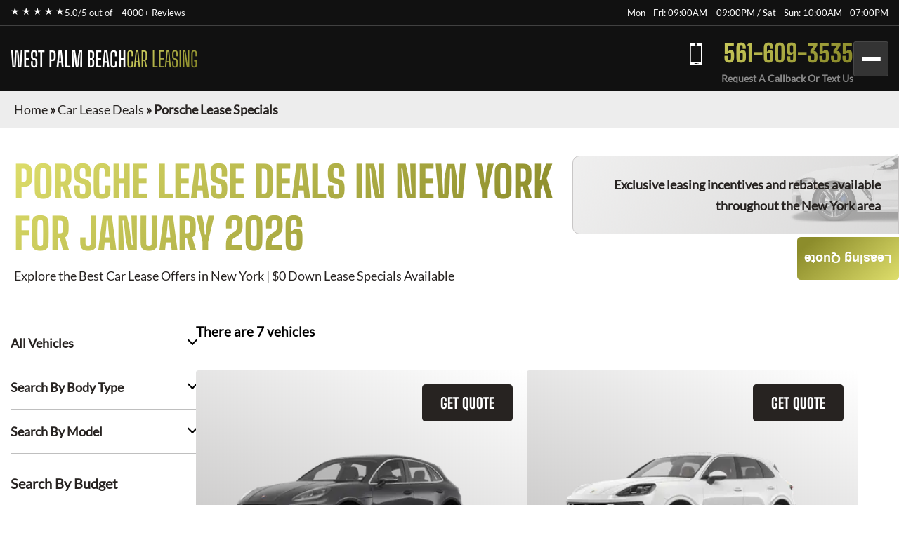

--- FILE ---
content_type: text/html; charset=utf-8
request_url: https://westpalmbeachcarleasing.com/car-lease-deals/porsche-lease-specials/
body_size: 8636
content:
<!DOCTYPE html><html lang="en"><head><meta charSet="utf-8"/><meta name="viewport" content="width=device-width"/><meta property="og:url" content="https://westpalmbeachcarleasing.com"/><meta property="og:type" content="website"/><meta property="og:image" content="https://westpalmbeachcarleasing.com/images/hero/westpalmbeachcarleasing.webp"/><meta property="og:image:alt" content="West Palm Beach Car Leasing"/><meta property="og:image:width" content="1200"/><meta property="og:image:height" content="630"/><meta property="og:locale" content="en_US"/><meta property="og:site_name" content="West Palm Beach"/><title>Porsche Lease Specials · Monthly Lease Specials (New) · West Palm Beach</title><meta name="robots" content="index,follow"/><meta name="description" content="Porsche at Best Car Leasing Deals: ☎ 561-609-3535 Exclusive access to marked down lease vehicles &amp; monthly offers, rare to find limited discounts in addition to car lease specials. Short, long term auto leases. Best car leasing deals. Unbeatable prices. Our monthly lease deals &amp; specials often not published"/><meta property="og:title" content="Porsche Lease Specials · Monthly Lease Specials (New) · West Palm Beach"/><meta property="og:description" content="Porsche at Best Car Leasing Deals: ☎ 561-609-3535 Exclusive access to marked down lease vehicles &amp; monthly offers, rare to find limited discounts in addition to car lease specials. Short, long term auto leases. Best car leasing deals. Unbeatable prices. Our monthly lease deals &amp; specials often not published"/><link rel="canonical" href="https://westpalmbeachcarleasing.com/car-lease-deals/porsche-lease-specials/"/><meta name="next-head-count" content="16"/><link href="/favicon.png" rel="shortcut icon"/><link data-next-font="" rel="preconnect" href="/" crossorigin="anonymous"/><link rel="preload" href="/_next/static/css/9d0b6cbdf47ada9a.css?dpl=dpl_9m9pW3DwfF8dL6zhQG9pmTqneyok" as="style"/><link rel="stylesheet" href="/_next/static/css/9d0b6cbdf47ada9a.css?dpl=dpl_9m9pW3DwfF8dL6zhQG9pmTqneyok" data-n-g=""/><noscript data-n-css=""></noscript><script defer="" nomodule="" src="/_next/static/chunks/polyfills-42372ed130431b0a.js?dpl=dpl_9m9pW3DwfF8dL6zhQG9pmTqneyok"></script><script src="/_next/static/chunks/webpack-ee7e63bc15b31913.js?dpl=dpl_9m9pW3DwfF8dL6zhQG9pmTqneyok" defer=""></script><script src="/_next/static/chunks/framework-64ad27b21261a9ce.js?dpl=dpl_9m9pW3DwfF8dL6zhQG9pmTqneyok" defer=""></script><script src="/_next/static/chunks/main-1d57c60f62e8cd82.js?dpl=dpl_9m9pW3DwfF8dL6zhQG9pmTqneyok" defer=""></script><script src="/_next/static/chunks/pages/_app-76fde2b0294d1eec.js?dpl=dpl_9m9pW3DwfF8dL6zhQG9pmTqneyok" defer=""></script><script src="/_next/static/chunks/pages/car-lease-deals/%5BfilterSlug%5D-1670b17c9f93860d.js?dpl=dpl_9m9pW3DwfF8dL6zhQG9pmTqneyok" defer=""></script><script src="/_next/static/kyAJmitU-v9VLc5M4Xw_g/_buildManifest.js?dpl=dpl_9m9pW3DwfF8dL6zhQG9pmTqneyok" defer=""></script><script src="/_next/static/kyAJmitU-v9VLc5M4Xw_g/_ssgManifest.js?dpl=dpl_9m9pW3DwfF8dL6zhQG9pmTqneyok" defer=""></script><style id="__jsx-1510182848">:root{--gradient-color:linear-gradient(140deg, #DEDE6B 0%, #8C8C2B 87.62%);--gradient-color-2:linear-gradient(133deg, #DEDE6B -3.71%, #8C8C2B 99.4%);--gradient-color-bg:linear-gradient(180deg, rgba(0, 0, 0, 0.95) 0%, rgba(140, 140, 43, 0.95) 100%);--simple-color:}</style><style id="__jsx-6d0f27d3ff2df114">.fixed-quote-btn.jsx-6d0f27d3ff2df114{position:fixed;z-index:149;top:47%;right:0;-webkit-writing-mode:vertical-lr;-ms-writing-mode:tb-lr;writing-mode:vertical-lr;-webkit-transform:rotate(180deg);-moz-transform:rotate(180deg);-ms-transform:rotate(180deg);-o-transform:rotate(180deg);transform:rotate(180deg);color:#fff;text-align:center;font-size:18px;font-weight:600;line-height:normal;-webkit-border-radius:5px 5px 5px 0;-moz-border-radius:5px 5px 5px 0;border-radius:5px 5px 5px 0;background:var(--gradient-color);-webkit-backdrop-filter:blur(5px);backdrop-filter:blur(5px);padding:20px 10px 20px;cursor:pointer}</style><style id="__jsx-989a5bf53112adea">.footer-top-right.jsx-989a5bf53112adea p.jsx-989a5bf53112adea{margin-bottom:10px}</style></head><body><div id="__next"><!--$--><!--/$--><div class="header-top"><div class="container"><div class="header-top-wrp"><div class="header-top-right"><div class="star-rating"><span>★ ★ ★ ★ ★</span><p>5.0/5 out of   <a href="https://www.dealerrater.com/dealer/eAutoLease-dealer-reviews-106562/#link" target="_blank" rel="noopener noreferrer">4000+ Reviews</a></p></div></div><div class="header-top-left header-top-right"><p>Mon - Fri: 09:00AM – 09:00PM / Sat - Sun: 10:00AM - 07:00PM</p></div></div></div></div><header class="main-header"><div class="container"><div class="header-bottom"><div class="logo"><a href="/">WEST PALM BEACH<span> CAR LEASING</span></a></div><div class="header-search"><span class="search-mobile">Search Cars<span class="search-manu-close">×</span></span><div class="header-search-wrp"><div class="single-search"><span class="manu-click ">Manufacturer Search</span><div class="manufacture-search item " style="display:none;animation:none;transform-origin:top;overflow:hidden"><div class="manufacture-list"><ul><li><a href="/car-lease-deals/acura-lease-specials/">Acura</a></li><li><a href="/car-lease-deals/alfa-romeo-lease-specials/">Alfa Romeo</a></li><li><a href="/car-lease-deals/aston-martin-lease-specials/">Aston Martin</a></li><li><a href="/car-lease-deals/audi-lease-specials/">Audi</a></li><li><a href="/car-lease-deals/bentley-lease-specials/">Bentley</a></li><li><a href="/car-lease-deals/bmw-lease-specials/">BMW</a></li><li><a href="/car-lease-deals/buick-lease-specials/">Buick</a></li><li><a href="/car-lease-deals/cadillac-lease-specials/">Cadillac</a></li><li><a href="/car-lease-deals/chevrolet-lease-specials/">Chevrolet</a></li><li><a href="/car-lease-deals/chrysler-lease-specials/">Chrysler</a></li><li><a href="/car-lease-deals/dodge-lease-specials/">Dodge</a></li><li><a href="/car-lease-deals/ferrari-lease-specials/">Ferrari</a></li><li><a href="/car-lease-deals/fiat-lease-specials/">FIAT</a></li><li><a href="/car-lease-deals/ford-lease-specials/">Ford</a></li><li><a href="/car-lease-deals/genesis-lease-specials/">Genesis</a></li><li><a href="/car-lease-deals/gmc-lease-specials/">GMC</a></li><li><a href="/car-lease-deals/honda-lease-specials/">Honda</a></li><li><a href="/car-lease-deals/hyundai-lease-specials/">Hyundai</a></li><li><a href="/car-lease-deals/ineos-lease-specials/">Ineos</a></li><li><a href="/car-lease-deals/infiniti-lease-specials/">Infiniti</a></li><li><a href="/car-lease-deals/jaguar-lease-specials/">Jaguar</a></li><li><a href="/car-lease-deals/jeep-lease-specials/">Jeep</a></li><li><a href="/car-lease-deals/kia-lease-specials/">Kia</a></li><li><a href="/car-lease-deals/lamborghini-lease-specials/">Lamborghini</a></li><li><a href="/car-lease-deals/land-rover-lease-specials/">Land Rover</a></li><li><a href="/car-lease-deals/lexus-lease-specials/">Lexus</a></li><li><a href="/car-lease-deals/lincoln-lease-specials/">Lincoln</a></li><li><a href="/car-lease-deals/lucid-lease-specials/">Lucid</a></li><li><a href="/car-lease-deals/maserati-lease-specials/">Maserati</a></li><li><a href="/car-lease-deals/mazda-lease-specials/">Mazda</a></li><li><a href="/car-lease-deals/mercedes-benz-lease-specials/">Mercedes-Benz</a></li><li><a href="/car-lease-deals/mini-lease-specials/">MINI</a></li><li><a href="/car-lease-deals/mitsubishi-lease-specials/">Mitsubishi</a></li><li><a href="/car-lease-deals/nissan-lease-specials/">Nissan</a></li><li><a href="/car-lease-deals/polestar-lease-specials/">Polestar</a></li><li><a href="/car-lease-deals/porsche-lease-specials/">Porsche</a></li><li><a href="/car-lease-deals/ram-lease-specials/">Ram</a></li><li><a href="/car-lease-deals/rivian-lease-specials/">Rivian</a></li><li><a href="/car-lease-deals/rolls-royce-lease-specials/">Rolls-Royce</a></li><li><a href="/car-lease-deals/subaru-lease-specials/">Subaru</a></li><li><a href="/car-lease-deals/tesla-lease-specials/">Tesla</a></li><li><a href="/car-lease-deals/toyota-lease-specials/">Toyota</a></li><li><a href="/car-lease-deals/volkswagen-lease-specials/">Volkswagen</a></li><li><a href="/car-lease-deals/volvo-lease-specials/">Volvo</a></li></ul></div></div></div><div class="single-search"><span class="manu-click ">Model Search</span><div class="model-search item " style="display:none;animation:none;transform-origin:top;overflow:hidden"><p>Loading manufacturers...</p></div></div><div class="single-search"><span class="manu-click ">Body Type Search</span><div class="body-type-search item " style="display:none;animation:none;transform-origin:top;overflow:hidden"><div class="by_body_wrapper"><div class="body_type"><a href="/car-lease-deals/convertible-lease-specials/"><i class="icon-Convertibles"></i><span>Convertibles</span></a></div><div class="body_type"><a href="/car-lease-deals/sedan-lease-specials/"><i class="icon-Sedans"></i><span>Sedans</span></a></div><div class="body_type"><a href="/car-lease-deals/wagon-lease-specials/"><i class="icon-Wagons"></i><span>Wagons</span></a></div><div class="body_type"><a href="/car-lease-deals/crossover-lease-specials/"><i class="icon-Crossovers"></i><span>Crossovers</span></a></div><div class="body_type"><a href="/car-lease-deals/coupe-lease-specials/"><i class="icon-Coupes"></i><span>Coupes</span></a></div><div class="body_type"><a href="/car-lease-deals/minivan-lease-specials/"><i class="icon-Minivans"></i><span>Minivans</span></a></div><div class="body_type"><a href="/car-lease-deals/sports-lease-specials/"><i class="icon-Sports"></i><span>Sports</span></a></div><div class="body_type"><a href="/car-lease-deals/hatchback-lease-specials/"><i class="icon-Hatchbacks"></i><span>Hatchbacks</span></a></div><div class="body_type"><a href="/car-lease-deals/suv-lease-specials/"><i class="icon-SUVs"></i><span>SUVs</span></a></div><div class="body_type"><a href="/car-lease-deals/trucks-lease-specials/"><i class="icon-Trucks"></i><span>Trucks</span></a></div><div class="body_type"><a href="/car-lease-deals/hybrid-lease-specials/"><i class="icon-Hybrids"></i><span>Hybrids</span></a></div><div class="body_type"><a href="/car-lease-deals/electric-lease-specials/"><i class="icon-Electric"></i><span>Electric</span></a></div><div class="body_type"><a href="/car-lease-deals/luxury-lease-specials/"><i class="icon-Luxury"></i><span>Luxury</span></a></div></div></div></div><div class="single-search range"><span class="manu-click ">Budget Search</span><div class="budget-search item " style="display:none;animation:none;transform-origin:top;overflow:hidden"><div class="budget-range-react"><form><p class="min-max-amount"><span class="min-am">$<!-- -->0</span><span class="max-am">$<!-- -->1500</span></p><div class="slider-wrapper"><input type="range" min="0" max="1500" step="1" class="thumb thumb--left" value="0"/><input type="range" min="0" max="1500" step="1" class="thumb thumb--right" value="1500"/><div class="slider-track"></div><div class="slider-range" style="left:0%;width:100%"></div></div><button type="submit" class="search-lease">Search Lease Deals</button></form></div></div></div><a class="search-lease" href="/car-lease-deals/">Search Lease Deals</a></div></div><div class="header-right"><div class="header-call"><a href="tel:+15616093535">561-609-3535</a><span>Request A Callback Or Text Us</span></div><div class="mobile-bar "><span></span><span></span><span></span></div></div></div><div class="side-nav-area "><div class="side-nav-wrp"><nav class="main-menu"><ul class="menu"><li class="menu-item"><a href="/car-lease-deals/">Car Lease Deals</a></li><li class="menu-item"><a href="/application/personal/">Personal Application</a></li><li class="menu-item"><a href="/application/business/">Business Application</a></li><li class="menu-item sub-menu-item menu-item-has-children"><a href="/services/">Services</a><ul class="sub-menu"><li class="menu-item"><a href="/services/lease-termination/">Lease Termination</a></li><li class="menu-item"><a href="/services/car-finance/">Car Finance</a></li><li class="menu-item"><a href="/services/lease-return/">Lease Return</a></li><li class="menu-item"><a href="/services/lease-transfer/">Lease Transfer</a></li><li class="menu-item"><a href="/services/exit-your-lease/">Exit Your Lease</a></li></ul></li><li class="menu-item sub-menu-item menu-item-has-children"><a href="/about/">About Us</a><ul class="sub-menu"><li class="menu-item"><a href="/about/why-choose-us/">Why Choose Us</a></li><li class="menu-item"><a href="/about/faq/">Frequently Asked Questions</a></li><li class="menu-item"><a href="/about/about-auto-leasing/">About Auto Leasing</a></li></ul></li><li class="menu-item"><a href="/contact-us/">Contact Us</a></li></ul></nav></div></div></div></header><section class="inner-breadcrumb-sec"><div class="breadcrumb-area"><p id="breadcrumbs"><span><a class="home-link" href="/">Home</a><span> » </span><span><a class="breadcrumb-link" href="/car-lease-deals/">Car Lease Deals</a><span> » </span></span><span class="breadcrumb_last" aria-current="page">Porsche Lease Specials</span></span></p></div></section><div class="inner-banner-con"><div class="inner-banner-left"><h1>Porsche<!-- --> Lease Deals in New York <br/> for <!-- -->January 2026</h1><p>Explore the Best Car Lease Offers in New York | $0 Down Lease Specials Available</p></div><div class="inner-banner-right-area"><div class="inner-banner-right"><p>Exclusive leasing incentives and rebates available <br/>throughout the New York area</p></div></div></div><section class="search-filter-sec"><div class="container-x"><div class="search-filter-wrp"><div class="search-filter-left"><div class="accordion"><div class="single-accordion"><h4 class="ac-title ">All Vehicles</h4><div class="accordion-body" style="display:none"><div class="manufacture-list"><ul><li><a href="/car-lease-deals/acura-lease-specials/">Acura</a></li><li><a href="/car-lease-deals/alfa-romeo-lease-specials/">Alfa Romeo</a></li><li><a href="/car-lease-deals/aston-martin-lease-specials/">Aston Martin</a></li><li><a href="/car-lease-deals/audi-lease-specials/">Audi</a></li><li><a href="/car-lease-deals/bentley-lease-specials/">Bentley</a></li><li><a href="/car-lease-deals/bmw-lease-specials/">BMW</a></li><li><a href="/car-lease-deals/buick-lease-specials/">Buick</a></li><li><a href="/car-lease-deals/cadillac-lease-specials/">Cadillac</a></li><li><a href="/car-lease-deals/chevrolet-lease-specials/">Chevrolet</a></li><li><a href="/car-lease-deals/chrysler-lease-specials/">Chrysler</a></li><li><a href="/car-lease-deals/dodge-lease-specials/">Dodge</a></li><li><a href="/car-lease-deals/ferrari-lease-specials/">Ferrari</a></li><li><a href="/car-lease-deals/fiat-lease-specials/">FIAT</a></li><li><a href="/car-lease-deals/ford-lease-specials/">Ford</a></li><li><a href="/car-lease-deals/genesis-lease-specials/">Genesis</a></li><li><a href="/car-lease-deals/gmc-lease-specials/">GMC</a></li><li><a href="/car-lease-deals/honda-lease-specials/">Honda</a></li><li><a href="/car-lease-deals/hyundai-lease-specials/">Hyundai</a></li><li><a href="/car-lease-deals/ineos-lease-specials/">Ineos</a></li><li><a href="/car-lease-deals/infiniti-lease-specials/">Infiniti</a></li><li><a href="/car-lease-deals/jaguar-lease-specials/">Jaguar</a></li><li><a href="/car-lease-deals/jeep-lease-specials/">Jeep</a></li><li><a href="/car-lease-deals/kia-lease-specials/">Kia</a></li><li><a href="/car-lease-deals/lamborghini-lease-specials/">Lamborghini</a></li><li><a href="/car-lease-deals/land-rover-lease-specials/">Land Rover</a></li><li><a href="/car-lease-deals/lexus-lease-specials/">Lexus</a></li><li><a href="/car-lease-deals/lincoln-lease-specials/">Lincoln</a></li><li><a href="/car-lease-deals/lucid-lease-specials/">Lucid</a></li><li><a href="/car-lease-deals/maserati-lease-specials/">Maserati</a></li><li><a href="/car-lease-deals/mazda-lease-specials/">Mazda</a></li><li><a href="/car-lease-deals/mercedes-benz-lease-specials/">Mercedes-Benz</a></li><li><a href="/car-lease-deals/mini-lease-specials/">MINI</a></li><li><a href="/car-lease-deals/mitsubishi-lease-specials/">Mitsubishi</a></li><li><a href="/car-lease-deals/nissan-lease-specials/">Nissan</a></li><li><a href="/car-lease-deals/polestar-lease-specials/">Polestar</a></li><li><a href="/car-lease-deals/porsche-lease-specials/">Porsche</a></li><li><a href="/car-lease-deals/ram-lease-specials/">Ram</a></li><li><a href="/car-lease-deals/rivian-lease-specials/">Rivian</a></li><li><a href="/car-lease-deals/rolls-royce-lease-specials/">Rolls-Royce</a></li><li><a href="/car-lease-deals/subaru-lease-specials/">Subaru</a></li><li><a href="/car-lease-deals/tesla-lease-specials/">Tesla</a></li><li><a href="/car-lease-deals/toyota-lease-specials/">Toyota</a></li><li><a href="/car-lease-deals/volkswagen-lease-specials/">Volkswagen</a></li><li><a href="/car-lease-deals/volvo-lease-specials/">Volvo</a></li></ul></div></div></div><div class="single-accordion"><h4 class="ac-title ">Search By Body Type</h4><div class="accordion-body" style="display:none"><div class="by_body_wrapper"><div class="body_type"><a href="/car-lease-deals/convertible-lease-specials/"><i class="icon-Convertibles"></i><span>Convertibles</span></a></div><div class="body_type"><a href="/car-lease-deals/sedan-lease-specials/"><i class="icon-Sedans"></i><span>Sedans</span></a></div><div class="body_type"><a href="/car-lease-deals/wagon-lease-specials/"><i class="icon-Wagons"></i><span>Wagons</span></a></div><div class="body_type"><a href="/car-lease-deals/crossover-lease-specials/"><i class="icon-Crossovers"></i><span>Crossovers</span></a></div><div class="body_type"><a href="/car-lease-deals/coupe-lease-specials/"><i class="icon-Coupes"></i><span>Coupes</span></a></div><div class="body_type"><a href="/car-lease-deals/minivan-lease-specials/"><i class="icon-Minivans"></i><span>Minivans</span></a></div><div class="body_type"><a href="/car-lease-deals/sports-lease-specials/"><i class="icon-Sports"></i><span>Sports</span></a></div><div class="body_type"><a href="/car-lease-deals/hatchback-lease-specials/"><i class="icon-Hatchbacks"></i><span>Hatchbacks</span></a></div><div class="body_type"><a href="/car-lease-deals/suv-lease-specials/"><i class="icon-SUVs"></i><span>SUVs</span></a></div><div class="body_type"><a href="/car-lease-deals/trucks-lease-specials/"><i class="icon-Trucks"></i><span>Trucks</span></a></div><div class="body_type"><a href="/car-lease-deals/hybrid-lease-specials/"><i class="icon-Hybrids"></i><span>Hybrids</span></a></div><div class="body_type"><a href="/car-lease-deals/electric-lease-specials/"><i class="icon-Electric"></i><span>Electric</span></a></div><div class="body_type"><a href="/car-lease-deals/luxury-lease-specials/"><i class="icon-Luxury"></i><span>Luxury</span></a></div></div></div></div><div class="single-accordion"><h4 class="ac-title ">Search By Model</h4><div class="accordion-body" style="display:none"><p>Loading manufacturers...</p></div></div></div><div class="budget-inner"><h3>Search By Budget</h3><div class="budget-range-react"><form><p class="min-max-amount"><span class="min-am">$<!-- -->0</span><span class="max-am">$<!-- -->1500</span></p><div class="slider-wrapper"><input type="range" min="0" max="1500" step="1" class="thumb thumb--left" value="0"/><input type="range" min="0" max="1500" step="1" class="thumb thumb--right" value="1500"/><div class="slider-track"></div><div class="slider-range" style="left:0%;width:100%"></div></div><button type="submit" class="search-lease">Search Lease Deals</button></form></div></div></div><div class="search-filter-right"><div class="search-filter-head"><h3>There are <!-- -->7<!-- --> vehicles</h3></div><div class="search-result"><div style="text-align:center;margin:40px 0"><span class="loading-spinner" style="display:inline-block;margin-right:8px;vertical-align:middle"><svg width="24" height="24" viewBox="0 0 50 50"><circle cx="25" cy="25" r="20" fill="none" stroke="#035b83" stroke-width="5" stroke-linecap="round" stroke-dasharray="31.4 31.4" transform="rotate(-90 25 25)"><animateTransform attributeName="transform" type="rotate" from="0 25 25" to="360 25 25" dur="1s" repeatCount="indefinite"></animateTransform></circle></svg></span><span style="font-size:20px;color:#035b83;vertical-align:middle">Loading...</span></div><div class="search-result-item"><div class="single-car"><button class="sa-quote-btn">GET QUOTE</button><a class="car-item-link" href="/car-lease-deals/porsche-lease-specials/porsche-macan/"><div class="car-thum"><img title="2025 Porsche Macan" alt="2025 Porsche Macan" loading="lazy" width="377" height="295" decoding="async" data-nimg="1" style="color:transparent" srcSet="/_next/image/?url=https%3A%2F%2Fwww.cdn.718autolease.com%2Fporsche-macan-2025%2F2025-porsche-macan-front-3C3C3C.png&amp;w=384&amp;q=75&amp;dpl=dpl_9m9pW3DwfF8dL6zhQG9pmTqneyok 1x, /_next/image/?url=https%3A%2F%2Fwww.cdn.718autolease.com%2Fporsche-macan-2025%2F2025-porsche-macan-front-3C3C3C.png&amp;w=828&amp;q=75&amp;dpl=dpl_9m9pW3DwfF8dL6zhQG9pmTqneyok 2x" src="/_next/image/?url=https%3A%2F%2Fwww.cdn.718autolease.com%2Fporsche-macan-2025%2F2025-porsche-macan-front-3C3C3C.png&amp;w=828&amp;q=75&amp;dpl=dpl_9m9pW3DwfF8dL6zhQG9pmTqneyok"/></div><div class="car-title"><h3>2025 Porsche Macan</h3></div><ul class="car-feature"><li class="power">261<!-- --> HP</li><li class="drivetrain">AWD</li><li class="seatstwo">5<!-- --> Seats</li></ul><ul class="car-list"><li>Lease Term: <!-- -->48 Months</li><li>Miles Per Year: <!-- -->5,000</li></ul><div class="car-price"><p>from</p><span><span>$</span>1002</span><p>Month / $0 down</p></div></a></div><div class="single-car"><button class="sa-quote-btn">GET QUOTE</button><a class="car-item-link" href="/car-lease-deals/porsche-lease-specials/porsche-cayenne/"><div class="car-thum"><img title="2025 Porsche Cayenne" alt="2025 Porsche Cayenne" loading="lazy" width="377" height="295" decoding="async" data-nimg="1" style="color:transparent" srcSet="/_next/image/?url=https%3A%2F%2Fwww.cdn.718autolease.com%2Fporsche-cayenne-2025%2F2025-porsche-cayenne-front-F0F0F0.png&amp;w=384&amp;q=75&amp;dpl=dpl_9m9pW3DwfF8dL6zhQG9pmTqneyok 1x, /_next/image/?url=https%3A%2F%2Fwww.cdn.718autolease.com%2Fporsche-cayenne-2025%2F2025-porsche-cayenne-front-F0F0F0.png&amp;w=828&amp;q=75&amp;dpl=dpl_9m9pW3DwfF8dL6zhQG9pmTqneyok 2x" src="/_next/image/?url=https%3A%2F%2Fwww.cdn.718autolease.com%2Fporsche-cayenne-2025%2F2025-porsche-cayenne-front-F0F0F0.png&amp;w=828&amp;q=75&amp;dpl=dpl_9m9pW3DwfF8dL6zhQG9pmTqneyok"/></div><div class="car-title"><h3>2025 Porsche Cayenne</h3></div><ul class="car-feature"><li class="power">348<!-- --> HP</li><li class="drivetrain">AWD</li><li class="seatstwo">5<!-- --> Seats</li></ul><ul class="car-list"><li>Lease Term: <!-- -->39 Months</li><li>Miles Per Year: <!-- -->5,000</li></ul><div class="car-price"><p class="call-for-price call-for-price-car-item">Call For Price</p></div></a></div><div class="single-car"><button class="sa-quote-btn">GET QUOTE</button><a class="car-item-link" href="/car-lease-deals/porsche-lease-specials/porsche-panamera/"><div class="car-thum"><img title="2025 Porsche Panamera" alt="2025 Porsche Panamera" loading="lazy" width="377" height="295" decoding="async" data-nimg="1" style="color:transparent" srcSet="/_next/image/?url=https%3A%2F%2Fwww.cdn.718autolease.com%2Fporsche-panamera-2025%2F2025-porsche-panamera-front-F0F0F0.png&amp;w=384&amp;q=75&amp;dpl=dpl_9m9pW3DwfF8dL6zhQG9pmTqneyok 1x, /_next/image/?url=https%3A%2F%2Fwww.cdn.718autolease.com%2Fporsche-panamera-2025%2F2025-porsche-panamera-front-F0F0F0.png&amp;w=828&amp;q=75&amp;dpl=dpl_9m9pW3DwfF8dL6zhQG9pmTqneyok 2x" src="/_next/image/?url=https%3A%2F%2Fwww.cdn.718autolease.com%2Fporsche-panamera-2025%2F2025-porsche-panamera-front-F0F0F0.png&amp;w=828&amp;q=75&amp;dpl=dpl_9m9pW3DwfF8dL6zhQG9pmTqneyok"/></div><div class="car-title"><h3>2025 Porsche Panamera</h3></div><ul class="car-feature"><li class="power">348<!-- --> HP</li><li class="drivetrain">AWD</li><li class="seatstwo">5<!-- --> Seats</li></ul><ul class="car-list"><li>Lease Term: <!-- -->39 Months</li><li>Miles Per Year: <!-- -->5,000</li></ul><div class="car-price"><p class="call-for-price call-for-price-car-item">Call For Price</p></div></a></div><div class="single-car"><button class="sa-quote-btn">GET QUOTE</button><a class="car-item-link" href="/car-lease-deals/porsche-lease-specials/porsche-718-boxster/"><div class="car-thum"><img title="2025 Porsche 718 Boxster" alt="2025 Porsche 718 Boxster" loading="lazy" width="377" height="295" decoding="async" data-nimg="1" style="color:transparent" srcSet="/_next/image/?url=https%3A%2F%2Fwww.cdn.718autolease.com%2Fporsche-718-boxster-2025%2F2025-porsche-718-boxster-front-F0F0F0.png&amp;w=384&amp;q=75&amp;dpl=dpl_9m9pW3DwfF8dL6zhQG9pmTqneyok 1x, /_next/image/?url=https%3A%2F%2Fwww.cdn.718autolease.com%2Fporsche-718-boxster-2025%2F2025-porsche-718-boxster-front-F0F0F0.png&amp;w=828&amp;q=75&amp;dpl=dpl_9m9pW3DwfF8dL6zhQG9pmTqneyok 2x" src="/_next/image/?url=https%3A%2F%2Fwww.cdn.718autolease.com%2Fporsche-718-boxster-2025%2F2025-porsche-718-boxster-front-F0F0F0.png&amp;w=828&amp;q=75&amp;dpl=dpl_9m9pW3DwfF8dL6zhQG9pmTqneyok"/></div><div class="car-title"><h3>2025 Porsche 718 Boxster</h3></div><ul class="car-feature"><li class="power">300<!-- --> HP</li><li class="drivetrain">RWD</li><li class="seatstwo">2<!-- --> Seats</li></ul><ul class="car-list"><li>Lease Term: <!-- -->39 Months</li><li>Miles Per Year: <!-- -->5,000</li></ul><div class="car-price"><p class="call-for-price call-for-price-car-item">Call For Price</p></div></a></div><div class="single-car"><button class="sa-quote-btn">GET QUOTE</button><a class="car-item-link" href="/car-lease-deals/porsche-lease-specials/porsche-911-coupe/"><div class="car-thum"><img title="2025 Porsche 911 Coupe" alt="2025 Porsche 911 Coupe" loading="lazy" width="377" height="295" decoding="async" data-nimg="1" style="color:transparent" srcSet="/_next/image/?url=https%3A%2F%2Fwww.cdn.718autolease.com%2Fporsche-911-2025%2F2025-porsche-911-front-141414.png&amp;w=384&amp;q=75&amp;dpl=dpl_9m9pW3DwfF8dL6zhQG9pmTqneyok 1x, /_next/image/?url=https%3A%2F%2Fwww.cdn.718autolease.com%2Fporsche-911-2025%2F2025-porsche-911-front-141414.png&amp;w=828&amp;q=75&amp;dpl=dpl_9m9pW3DwfF8dL6zhQG9pmTqneyok 2x" src="/_next/image/?url=https%3A%2F%2Fwww.cdn.718autolease.com%2Fporsche-911-2025%2F2025-porsche-911-front-141414.png&amp;w=828&amp;q=75&amp;dpl=dpl_9m9pW3DwfF8dL6zhQG9pmTqneyok"/></div><div class="car-title"><h3>2025 Porsche 911 Coupe</h3></div><ul class="car-feature"><li class="power">388<!-- --> HP</li><li class="drivetrain">RWD</li><li class="seatstwo">4<!-- --> Seats</li></ul><ul class="car-list"><li>Lease Term: <!-- -->39 Months</li><li>Miles Per Year: <!-- -->5,000</li></ul><div class="car-price"><p class="call-for-price call-for-price-car-item">Call For Price</p></div></a></div><div class="single-car"><button class="sa-quote-btn">GET QUOTE</button><a class="car-item-link" href="/car-lease-deals/porsche-lease-specials/porsche-718-cayman/"><div class="car-thum"><img title="2025 Porsche 718 Cayman" alt="2025 Porsche 718 Cayman" loading="lazy" width="377" height="295" decoding="async" data-nimg="1" style="color:transparent" srcSet="/_next/image/?url=https%3A%2F%2Fwww.cdn.718autolease.com%2Fporsche-718-cayman-2025%2F2025-porsche-718-cayman-front-B40A1E.png&amp;w=384&amp;q=75&amp;dpl=dpl_9m9pW3DwfF8dL6zhQG9pmTqneyok 1x, /_next/image/?url=https%3A%2F%2Fwww.cdn.718autolease.com%2Fporsche-718-cayman-2025%2F2025-porsche-718-cayman-front-B40A1E.png&amp;w=828&amp;q=75&amp;dpl=dpl_9m9pW3DwfF8dL6zhQG9pmTqneyok 2x" src="/_next/image/?url=https%3A%2F%2Fwww.cdn.718autolease.com%2Fporsche-718-cayman-2025%2F2025-porsche-718-cayman-front-B40A1E.png&amp;w=828&amp;q=75&amp;dpl=dpl_9m9pW3DwfF8dL6zhQG9pmTqneyok"/></div><div class="car-title"><h3>2025 Porsche 718 Cayman</h3></div><ul class="car-feature"><li class="power">300<!-- --> HP</li><li class="drivetrain">RWD</li><li class="seatstwo">2<!-- --> Seats</li></ul><ul class="car-list"><li>Lease Term: <!-- -->39 Months</li><li>Miles Per Year: <!-- -->5,000</li></ul><div class="car-price"><p class="call-for-price call-for-price-car-item">Call For Price</p></div></a></div><div class="single-car"><button class="sa-quote-btn">GET QUOTE</button><a class="car-item-link" href="/car-lease-deals/porsche-lease-specials/porsche-taycan/"><div class="car-thum"><span style="background-color:#035B83">ELECTRIC</span><img title="2025 Porsche Taycan" alt="2025 Porsche Taycan" loading="lazy" width="377" height="295" decoding="async" data-nimg="1" style="color:transparent" srcSet="/_next/image/?url=https%3A%2F%2Fwww.cdn.718autolease.com%2Fporsche-taycan-2025%2F2025-porsche-taycan-front-141414.png&amp;w=384&amp;q=75&amp;dpl=dpl_9m9pW3DwfF8dL6zhQG9pmTqneyok 1x, /_next/image/?url=https%3A%2F%2Fwww.cdn.718autolease.com%2Fporsche-taycan-2025%2F2025-porsche-taycan-front-141414.png&amp;w=828&amp;q=75&amp;dpl=dpl_9m9pW3DwfF8dL6zhQG9pmTqneyok 2x" src="/_next/image/?url=https%3A%2F%2Fwww.cdn.718autolease.com%2Fporsche-taycan-2025%2F2025-porsche-taycan-front-141414.png&amp;w=828&amp;q=75&amp;dpl=dpl_9m9pW3DwfF8dL6zhQG9pmTqneyok"/></div><div class="car-title"><h3>2025 Porsche Taycan</h3></div><ul class="car-feature"><li class="power">402<!-- --> HP</li><li class="drivetrain">RWD</li><li class="seatstwo">5<!-- --> Seats</li></ul><ul class="car-list"><li>Lease Term: <!-- -->39 Months</li><li>Miles Per Year: <!-- -->5,000</li></ul><div class="car-price"><p class="call-for-price call-for-price-car-item">Call For Price</p></div></a></div></div><div style="height:1px"></div></div></div></div></div></section><section class="contact-inner-sec sec-m"><main class="main-inner"><div class="brand-seo-text"><h1> Porsche Leasing in West Palm Beach </h1><br> Porsche has topped lists of “Best Sports Car” for years now. This is a well-deserved title that the marque continues to earn with each new model. This is because driving a Porsche is truly an experience that is unbeatable. If you want to exude style and luxury on the streets of West Palm Beach, you cannot do better than this marque. Its signature design is instantly recognizable as only belonging to the Porsche series. If you want to be driving one of the best sports cars in the world, you had better check this brand out.<br> Though Porsche is known for its impeccable sports cars, the marque has much to offer for everyone. The brand has produced quality SUVs and even hybrid vehicles. At West Palm Beach Car Leasing, we want to make sure that we meet all of your specifications. This is a list of the Porsches we have for you: 911 Convertible, 911 Coupe, 918 Spyder Convertible, Boxster Convertible, Cayenne Diesel, Cayenne Hybrid, Cayenne SUV, Cayman Coupe, Macan SUV, Panamera Hybrid, and Panamera Sedan. If you would like to make further enquiries about the models we have, please call us on 561-609-3535.<br>
<h2> Exceptional Customer Service </h2><br> At West Palm Beach Car Leasing, the customer is always first. We make every effort to ensure that every need is catered to and that every requirement is met. This attempt at perfection is why we make sure only the most qualified individuals represent us. We realize just how important it is to have a knowledgeable and helpful salesperson assist you. You do not need to be forced or cajoled but rather guided through the whole process. Our sales team has been in the car leasing sector for a long time and knows all the ins and outs of the industry. They will be able to offer you information about the various vehicles, different auto leases, and the current developments. All of this will be extremely helpful in making an informed decision.<br>
<h2> Test Driving Our Cars </h2><br> Most people are familiar with a certain number of brands and models. This means that you cannot possibly know how well any particular car drives. We understand this obstacle that you face when attempting to pick the perfect vehicle. This is we have taken the necessary steps to introduce test drives. Once you are fairly confident about a car that you wish to lease, let us know. We will arrange a test drive for you. This way, you will be able to know just how the car handles.<br>
<h2> Premature Lease Termination </h2><br> To make sure that we predict all of your needs, we allow some flexibility for our auto leases. This is particularly evident with our early termination policy. Sometimes, due to forces beyond your control, you may have to give up the car that you have leased earlier than anticipated. We know that you would prefer to honor your agreement with us, but sometimes you just can’t. This is why we have endeavored to make the termination process quick and painless. You just have to bring back the vehicle, hand over the key, and pay a minor fee. For further information regarding this auto leasing service, please call us on 561-609-3535.</div></main></section><button class="jsx-6d0f27d3ff2df114 sa-quote-btn fixed-quote-btn">Leasing Quote</button><section class="footer-section"><div class="footer-top"><div class="footer-top-left"><div><h2>Contact Us</h2><p>Contact us today for a free quote on any auto make or model!</p><ul><li><a href="tel:+15616093535" class="call">561-609-3535</a></li></ul><h3>Other Leasing Locations:</h3><p>Stamford, CT; NY, PA; Newark, NJ</p></div></div><div class="jsx-989a5bf53112adea footer-top-right"><p class="jsx-989a5bf53112adea">*Powered by and operated by eAutoLease. We are not a franchised dealer, but a licensed and bonded transporter and auto brokerage firm in the state of New York (Facility ID No. 7120366). We proudly hold membership in the New York Auto Brokers Association (NYABA) and are a certified car leasing company accredited by the National Independent Automobile Dealers Association (NIADA).</p><p class="jsx-989a5bf53112adea">Our operations fully comply with the Federal Trade Commission (FTC) Used Car Rule and the Motor Vehicle Retail Leasing Act (MVRLA). We are licensed by the New York State Department of Motor Vehicles (DMV), holding both a Motor Vehicle Retail Installment Sales License and a Secondhand Dealer Auto License (No. 2095372-DCA). All of our leasing agents are certified professionals. Please note, we do not provide vehicle warranty repairs, as factory warranties are covered by the manufacturer.</p><p class="jsx-989a5bf53112adea">Occasionally, there may be delays in updating monthly pricing, since deals can start or end several days before or after the anticipated dates. Additionally, manufacturer or bank program updates may be delayed, and holiday programs may be extended accordingly.</p><p class="jsx-989a5bf53112adea dealer-rate">West Palm Beach<!-- --> has a<!-- --> <a href="https://www.dealerrater.com/dealer/eAutoLease-dealer-reviews-106562/#link" target="_blank" rel="noopener noreferrer" class="jsx-989a5bf53112adea">DealerRater</a> <!-- -->rating of 5.0/5 based on 4000+ ratings and reviews.</p><p class="jsx-989a5bf53112adea">*Occasionally there may be delays in updating monthly pricing, as deals can begin or end several days before or after the expected date. Programs may also be delayed by manufacturers or banks, and holiday programs may be extended.</p></div></div><div class="foote-btm"><div class="container"><div class="overflow-auto"><img alt="dealer logos" title="Dealer logos" loading="lazy" width="1370" height="192" decoding="async" data-nimg="1" style="color:transparent" srcSet="/_next/image/?url=%2Fimages%2FfDealerLogo.png&amp;w=1920&amp;q=75&amp;dpl=dpl_9m9pW3DwfF8dL6zhQG9pmTqneyok 1x, /_next/image/?url=%2Fimages%2FfDealerLogo.png&amp;w=3840&amp;q=75&amp;dpl=dpl_9m9pW3DwfF8dL6zhQG9pmTqneyok 2x" src="/_next/image/?url=%2Fimages%2FfDealerLogo.png&amp;w=3840&amp;q=75&amp;dpl=dpl_9m9pW3DwfF8dL6zhQG9pmTqneyok"/></div><div class="copy-right"><p>© <!-- -->2026<!-- --> <!-- -->West Palm Beach<!-- -->. <br/>All rights reserved. Operated by <a class="e-copy" href="https://www.eautolease.com/" rel="nofollow">eAutoLease.com</a></p><ul><li><a rel="noindex nofollow" href="/terms-and-conditions/">Terms and Conditions</a></li><li><a rel="noindex nofollow" href="/accessibility/">Accessibility</a></li><li><a rel="noindex nofollow" href="/privacy-policy/">Privacy Policy</a></li><li><a rel="noindex nofollow" href="/code-of-ethics/">Code of Ethics</a></li></ul></div></div></div></section></div><script id="__NEXT_DATA__" type="application/json">{"props":{"makes":[{"name":"Acura","slug":"acura","count":7},{"name":"Alfa Romeo","slug":"alfa-romeo","count":5},{"name":"Aston Martin","slug":"aston-martin","count":3},{"name":"Audi","slug":"audi","count":32},{"name":"Bentley","slug":"bentley","count":4},{"name":"BMW","slug":"bmw","count":33},{"name":"Buick","slug":"buick","count":5},{"name":"Cadillac","slug":"cadillac","count":10},{"name":"Chevrolet","slug":"chevrolet","count":19},{"name":"Chrysler","slug":"chrysler","count":2},{"name":"Dodge","slug":"dodge","count":4},{"name":"Ferrari","slug":"ferrari","count":2},{"name":"FIAT","slug":"fiat","count":2},{"name":"Ford","slug":"ford","count":10},{"name":"Genesis","slug":"genesis","count":7},{"name":"GMC","slug":"gmc","count":8},{"name":"Honda","slug":"honda","count":12},{"name":"Hyundai","slug":"hyundai","count":12},{"name":"Ineos","slug":"ineos","count":1},{"name":"Infiniti","slug":"infiniti","count":5},{"name":"Jaguar","slug":"jaguar","count":6},{"name":"Jeep","slug":"jeep","count":7},{"name":"Kia","slug":"kia","count":12},{"name":"Lamborghini","slug":"lamborghini","count":2},{"name":"Land Rover","slug":"land-rover","count":7},{"name":"Lexus","slug":"lexus","count":22},{"name":"Lincoln","slug":"lincoln","count":5},{"name":"Lucid","slug":"lucid","count":1},{"name":"Maserati","slug":"maserati","count":4},{"name":"Mazda","slug":"mazda","count":10},{"name":"Mercedes-Benz","slug":"mercedes-benz","count":23},{"name":"MINI","slug":"mini","count":6},{"name":"Mitsubishi","slug":"mitsubishi","count":4},{"name":"Nissan","slug":"nissan","count":12},{"name":"Polestar","slug":"polestar","count":2},{"name":"Porsche","slug":"porsche","count":7},{"name":"Ram","slug":"ram","count":7},{"name":"Rivian","slug":"rivian","count":1},{"name":"Rolls-Royce","slug":"rolls-royce","count":2},{"name":"Subaru","slug":"subaru","count":8},{"name":"Tesla","slug":"tesla","count":5},{"name":"Toyota","slug":"toyota","count":23},{"name":"Volkswagen","slug":"volkswagen","count":11},{"name":"Volvo","slug":"volvo","count":11}],"__N_SSG":true,"pageProps":{"initialCars":[{"id":47336,"title":"2025 Porsche Macan","slug":"porsche-macan","year":"2025","make":"Porsche","model":"Macan","body_type":"SUV","image":"https://www.cdn.718autolease.com/porsche-macan-2025/2025-porsche-macan-front-3C3C3C.png","price":1002,"old_price":null,"link":"/car-lease-deals/porsche-lease-specials/porsche-macan/","drive_type":"AWD","horse_power":"261","fuel_city":"19","fuel_highway":"25","seating":"5","lease_term":"48 Months","miles":"5,000","badge_text":"","badge_color":"#AC1919"},{"id":44455,"title":"2025 Porsche Cayenne","slug":"porsche-cayenne","year":"2025","make":"Porsche","model":"Cayenne","body_type":"SUV","image":"https://www.cdn.718autolease.com/porsche-cayenne-2025/2025-porsche-cayenne-front-F0F0F0.png","price":null,"old_price":null,"link":"/car-lease-deals/porsche-lease-specials/porsche-cayenne/","drive_type":"AWD","horse_power":"348","fuel_city":"17","fuel_highway":"23","seating":"5","lease_term":"39 Months","miles":"5,000","badge_text":"","badge_color":"#AC1919"},{"id":44396,"title":"2025 Porsche Panamera","slug":"porsche-panamera","year":"2025","make":"Porsche","model":"Panamera","body_type":"Liftback","image":"https://www.cdn.718autolease.com/porsche-panamera-2025/2025-porsche-panamera-front-F0F0F0.png","price":null,"old_price":null,"link":"/car-lease-deals/porsche-lease-specials/porsche-panamera/","drive_type":"AWD","horse_power":"348","fuel_city":"18","fuel_highway":"25","seating":"5","lease_term":"39 Months","miles":"5,000","badge_text":"","badge_color":"#AC1919"},{"id":44454,"title":"2025 Porsche 718 Boxster","slug":"porsche-718-boxster","year":"2025","make":"Porsche","model":"718 Boxster","body_type":"Roadster","image":"https://www.cdn.718autolease.com/porsche-718-boxster-2025/2025-porsche-718-boxster-front-F0F0F0.png","price":null,"old_price":null,"link":"/car-lease-deals/porsche-lease-specials/porsche-718-boxster/","drive_type":"RWD","horse_power":"300","fuel_city":"20","fuel_highway":"25","seating":"2","lease_term":"39 Months","miles":"5,000","badge_text":"","badge_color":"#AC1919"},{"id":44417,"title":"2025 Porsche 911 Coupe","slug":"porsche-911-coupe","year":"2025","make":"Porsche","model":"911","body_type":"Sports","image":"https://www.cdn.718autolease.com/porsche-911-2025/2025-porsche-911-front-141414.png","price":null,"old_price":null,"link":"/car-lease-deals/porsche-lease-specials/porsche-911/","drive_type":"RWD","horse_power":"388","fuel_city":"18","fuel_highway":"25","seating":"4","lease_term":"39 Months","miles":"5,000","badge_text":"","badge_color":"#AC1919"},{"id":44391,"title":"2025 Porsche 718 Cayman","slug":"porsche-718-cayman","year":"2025","make":"Porsche","model":"718 Cayman","body_type":"Coupe","image":"https://www.cdn.718autolease.com/porsche-718-cayman-2025/2025-porsche-718-cayman-front-B40A1E.png","price":null,"old_price":null,"link":"/car-lease-deals/porsche-lease-specials/porsche-718-cayman/","drive_type":"RWD","horse_power":"300","fuel_city":"20","fuel_highway":"25","seating":"2","lease_term":"39 Months","miles":"5,000","badge_text":"","badge_color":"#AC1919"},{"id":91654,"title":"2025 Porsche Taycan","slug":"porsche-taycan","year":"2025","make":"Porsche","model":"Taycan","body_type":"Electric","image":"https://www.cdn.718autolease.com/porsche-taycan-2025/2025-porsche-taycan-front-141414.png","price":null,"old_price":null,"link":"/car-lease-deals/porsche-lease-specials/porsche-taycan/","drive_type":"RWD","horse_power":"402","fuel_city":"94","fuel_highway":"88","seating":"5","lease_term":"39 Months","miles":"5,000","badge_text":"ELECTRIC","badge_color":"#035B83"}],"total":7,"base":"porsche","filterType":"make","filterSlug":"porsche-lease-specials","makes":[{"name":"Acura","slug":"acura","count":7},{"name":"Alfa Romeo","slug":"alfa-romeo","count":5},{"name":"Aston Martin","slug":"aston-martin","count":3},{"name":"Audi","slug":"audi","count":32},{"name":"Bentley","slug":"bentley","count":4},{"name":"BMW","slug":"bmw","count":33},{"name":"Buick","slug":"buick","count":5},{"name":"Cadillac","slug":"cadillac","count":10},{"name":"Chevrolet","slug":"chevrolet","count":19},{"name":"Chrysler","slug":"chrysler","count":2},{"name":"Dodge","slug":"dodge","count":4},{"name":"Ferrari","slug":"ferrari","count":2},{"name":"FIAT","slug":"fiat","count":2},{"name":"Ford","slug":"ford","count":10},{"name":"Genesis","slug":"genesis","count":7},{"name":"GMC","slug":"gmc","count":8},{"name":"Honda","slug":"honda","count":12},{"name":"Hyundai","slug":"hyundai","count":12},{"name":"Ineos","slug":"ineos","count":1},{"name":"Infiniti","slug":"infiniti","count":5},{"name":"Jaguar","slug":"jaguar","count":6},{"name":"Jeep","slug":"jeep","count":7},{"name":"Kia","slug":"kia","count":12},{"name":"Lamborghini","slug":"lamborghini","count":2},{"name":"Land Rover","slug":"land-rover","count":7},{"name":"Lexus","slug":"lexus","count":22},{"name":"Lincoln","slug":"lincoln","count":5},{"name":"Lucid","slug":"lucid","count":1},{"name":"Maserati","slug":"maserati","count":4},{"name":"Mazda","slug":"mazda","count":10},{"name":"Mercedes-Benz","slug":"mercedes-benz","count":23},{"name":"MINI","slug":"mini","count":6},{"name":"Mitsubishi","slug":"mitsubishi","count":4},{"name":"Nissan","slug":"nissan","count":12},{"name":"Polestar","slug":"polestar","count":2},{"name":"Porsche","slug":"porsche","count":7},{"name":"Ram","slug":"ram","count":7},{"name":"Rivian","slug":"rivian","count":1},{"name":"Rolls-Royce","slug":"rolls-royce","count":2},{"name":"Subaru","slug":"subaru","count":8},{"name":"Tesla","slug":"tesla","count":5},{"name":"Toyota","slug":"toyota","count":23},{"name":"Volkswagen","slug":"volkswagen","count":11},{"name":"Volvo","slug":"volvo","count":11}],"seoHtml":"\u003ch1\u003e Porsche Leasing in West Palm Beach \u003c/h1\u003e\u003cbr\u003e Porsche has topped lists of “Best Sports Car” for years now. This is a well-deserved title that the marque continues to earn with each new model. This is because driving a Porsche is truly an experience that is unbeatable. If you want to exude style and luxury on the streets of West Palm Beach, you cannot do better than this marque. Its signature design is instantly recognizable as only belonging to the Porsche series. If you want to be driving one of the best sports cars in the world, you had better check this brand out.\u003cbr\u003e Though Porsche is known for its impeccable sports cars, the marque has much to offer for everyone. The brand has produced quality SUVs and even hybrid vehicles. At West Palm Beach Car Leasing, we want to make sure that we meet all of your specifications. This is a list of the Porsches we have for you: 911 Convertible, 911 Coupe, 918 Spyder Convertible, Boxster Convertible, Cayenne Diesel, Cayenne Hybrid, Cayenne SUV, Cayman Coupe, Macan SUV, Panamera Hybrid, and Panamera Sedan. If you would like to make further enquiries about the models we have, please call us on 561-609-3535.\u003cbr\u003e\n\u003ch2\u003e Exceptional Customer Service \u003c/h2\u003e\u003cbr\u003e At West Palm Beach Car Leasing, the customer is always first. We make every effort to ensure that every need is catered to and that every requirement is met. This attempt at perfection is why we make sure only the most qualified individuals represent us. We realize just how important it is to have a knowledgeable and helpful salesperson assist you. You do not need to be forced or cajoled but rather guided through the whole process. Our sales team has been in the car leasing sector for a long time and knows all the ins and outs of the industry. They will be able to offer you information about the various vehicles, different auto leases, and the current developments. All of this will be extremely helpful in making an informed decision.\u003cbr\u003e\n\u003ch2\u003e Test Driving Our Cars \u003c/h2\u003e\u003cbr\u003e Most people are familiar with a certain number of brands and models. This means that you cannot possibly know how well any particular car drives. We understand this obstacle that you face when attempting to pick the perfect vehicle. This is we have taken the necessary steps to introduce test drives. Once you are fairly confident about a car that you wish to lease, let us know. We will arrange a test drive for you. This way, you will be able to know just how the car handles.\u003cbr\u003e\n\u003ch2\u003e Premature Lease Termination \u003c/h2\u003e\u003cbr\u003e To make sure that we predict all of your needs, we allow some flexibility for our auto leases. This is particularly evident with our early termination policy. Sometimes, due to forces beyond your control, you may have to give up the car that you have leased earlier than anticipated. We know that you would prefer to honor your agreement with us, but sometimes you just can’t. This is why we have endeavored to make the termination process quick and painless. You just have to bring back the vehicle, hand over the key, and pay a minor fee. For further information regarding this auto leasing service, please call us on 561-609-3535.","canonicalPath":"/car-lease-deals/porsche-lease-specials/","currentMonthYear":"January 2026"}},"page":"/car-lease-deals/[filterSlug]","query":{"filterSlug":"porsche-lease-specials"},"buildId":"kyAJmitU-v9VLc5M4Xw_g","isFallback":false,"isExperimentalCompile":false,"gsp":true,"appGip":true,"scriptLoader":[]}</script><script defer src="https://static.cloudflareinsights.com/beacon.min.js/vcd15cbe7772f49c399c6a5babf22c1241717689176015" integrity="sha512-ZpsOmlRQV6y907TI0dKBHq9Md29nnaEIPlkf84rnaERnq6zvWvPUqr2ft8M1aS28oN72PdrCzSjY4U6VaAw1EQ==" data-cf-beacon='{"version":"2024.11.0","token":"bdb4d447759a478198bd919e7b844c10","r":1,"server_timing":{"name":{"cfCacheStatus":true,"cfEdge":true,"cfExtPri":true,"cfL4":true,"cfOrigin":true,"cfSpeedBrain":true},"location_startswith":null}}' crossorigin="anonymous"></script>
</body></html>

--- FILE ---
content_type: application/javascript; charset=utf-8
request_url: https://westpalmbeachcarleasing.com/_next/static/kyAJmitU-v9VLc5M4Xw_g/_ssgManifest.js?dpl=dpl_9m9pW3DwfF8dL6zhQG9pmTqneyok
body_size: -329
content:
self.__SSG_MANIFEST=new Set(["\u002Fabout","\u002Fabout\u002Fabout-auto-leasing","\u002Fabout\u002Ffaq","\u002Fabout\u002Fwhy-choose-us","\u002Faccessibility","\u002Fapplication","\u002Fapplication\u002Fbusiness","\u002Fapplication\u002Fpersonal","\u002Fbusiness-leasing","\u002Fcar-lease-deals","\u002Fcar-lease-deals\u002F[filterSlug]","\u002Fcar-lease-deals\u002F[make]-lease-specials\u002F[slug]","\u002Fcode-of-ethics","\u002Fcontact-us","\u002Fprivacy-policy","\u002Fservices","\u002Fservices\u002Fcar-finance","\u002Fservices\u002Fexit-your-lease","\u002Fservices\u002Flease-return","\u002Fservices\u002Flease-termination","\u002Fservices\u002Flease-transfer","\u002Fterms-and-conditions"]);self.__SSG_MANIFEST_CB&&self.__SSG_MANIFEST_CB()

--- FILE ---
content_type: application/javascript; charset=utf-8
request_url: https://westpalmbeachcarleasing.com/_next/static/chunks/pages/index-101ac6cb17f681c8.js?dpl=dpl_9m9pW3DwfF8dL6zhQG9pmTqneyok
body_size: 6055
content:
(self.webpackChunk_N_E=self.webpackChunk_N_E||[]).push([[405],{5557:function(e,s,a){(window.__NEXT_P=window.__NEXT_P||[]).push(["/",function(){return a(4066)}])},643:function(e,s,a){"use strict";var l=a(5893),i=a(7294),r=a(1664),c=a.n(r),n=a(9619),t=a(5675),d=a.n(t);s.Z=e=>{let{car:s}=e,{openModal:a}=(0,i.useContext)(n.t),{title:r,image:t,price:h,lease_term:o,miles:m,horse_power:x,drive_type:j,seating:u,badge_text:p,badge_color:f,make:g,slug:v}=s,N=g.toLowerCase().replace(/-lease-specials/g,"").replace(/\s+/g,"-").replace(/[^a-z0-9-]/g,"");return(0,l.jsxs)("div",{className:"single-car",children:[(0,l.jsx)("button",{className:"sa-quote-btn",onClick:()=>a(s),children:"GET QUOTE"}),(0,l.jsxs)(c(),{href:`/car-lease-deals/${N}-lease-specials/${v}/`,className:"car-item-link",children:[(0,l.jsxs)("div",{className:"car-thum",children:[p&&(0,l.jsx)("span",{style:{backgroundColor:f},children:p}),(0,l.jsx)(d(),{loading:"lazy",width:377,height:295,title:r,src:t||"/images/defaultCar.jpg",alt:r})]}),(0,l.jsx)("div",{className:"car-title",children:(0,l.jsx)("h3",{children:r})}),(0,l.jsxs)("ul",{className:"car-feature",children:[(0,l.jsxs)("li",{className:"power",children:[x," HP"]}),(0,l.jsx)("li",{className:"drivetrain",children:j}),(0,l.jsxs)("li",{className:"seatstwo",children:[u||"—"," Seats"]})]}),(0,l.jsxs)("ul",{className:"car-list",children:[(0,l.jsxs)("li",{children:["Lease Term: ",o]}),(0,l.jsxs)("li",{children:["Miles Per Year: ",m]})]}),(0,l.jsx)("div",{className:"car-price",children:h?(0,l.jsxs)(l.Fragment,{children:[(0,l.jsx)("p",{children:"from"}),(0,l.jsxs)("span",{children:[(0,l.jsx)("span",{children:"$"}),h]}),(0,l.jsx)("p",{children:"Month / $0 down"})]}):(0,l.jsx)("p",{className:"call-for-price call-for-price-car-item",children:"Call For Price"})})]})]})}},9177:function(e,s,a){"use strict";var l=a(5893);a(7294),s.Z=()=>(0,l.jsx)("section",{className:"dealer-of-sec",children:(0,l.jsx)("div",{className:"container",children:(0,l.jsxs)("div",{className:"dealer-of-wrp",children:[(0,l.jsx)("div",{className:"dealer-left",children:(0,l.jsxs)("p",{children:["Are you looking for the best car leasing deals on a new car but don't want to commit to a long-term lease? If so,"," ","West Palm Beach"," is the perfect solution for you. ","West Palm Beach"," is one of Brooklyn's most well-known independent car leasing companies, offering a transparent, hassle-free..."]})}),(0,l.jsx)("div",{className:"dealer-logo"}),(0,l.jsxs)("div",{className:"dealer-right",children:[(0,l.jsx)("h2",{children:"the most trusted car leasing company"}),(0,l.jsxs)("div",{className:"star-rating",children:[(0,l.jsx)("span",{className:"star",children:"★ ★ ★ ★ ★"}),(0,l.jsxs)("p",{children:["5.0/5 out of"," ",(0,l.jsx)("a",{href:"https://www.dealerrater.com/dealer/eAutoLease-dealer-reviews-106562/#link",rel:"noopener noreferrer",target:"_blank",children:"4000+ Reviews"})]})]})]})]})})})},5504:function(e,s,a){"use strict";var l=a(5893);a(7294),s.Z=()=>(0,l.jsx)("section",{className:"all-logo-sec sec-m",children:(0,l.jsx)("div",{className:"container",children:(0,l.jsxs)("div",{className:"brand-logo",children:[(0,l.jsx)("a",{className:"acura",href:"/car-lease-deals/acura-lease-specials/",title:"Acura",children:"Acura"}),(0,l.jsx)("a",{className:"alfa",href:"/car-lease-deals/alfa-romeo-lease-specials/",title:"Alfa Romeo",children:"Alfa Romeo"}),(0,l.jsx)("a",{className:"audi",href:"/car-lease-deals/audi-lease-specials/",title:"Audi",children:"Audi"}),(0,l.jsx)("a",{className:"aston",href:"/car-lease-deals/aston-martin-lease-specials/",title:"Aston Martin",children:"Aston Martin"}),(0,l.jsx)("a",{className:"bmw",href:"/car-lease-deals/bmw-lease-specials/",title:"BMW",children:"BMW"}),(0,l.jsx)("a",{className:"bentley",href:"/car-lease-deals/bentley-lease-specials/",title:"Bentley",children:"Bentley"}),(0,l.jsx)("a",{className:"cadillac",href:"/car-lease-deals/cadillac-lease-specials/",title:"Cadillac",children:"Cadillac"}),(0,l.jsx)("a",{className:"chevrolet",href:"/car-lease-deals/chevrolet-lease-specials/",title:"Chevrolet",children:"Chevrolet"}),(0,l.jsx)("a",{className:"dodge",href:"/car-lease-deals/dodge-lease-specials/",title:"Dodge",children:"Dodge"}),(0,l.jsx)("a",{className:"ford",href:"/car-lease-deals/ford-lease-specials/",title:"Ford",children:"Ford"}),(0,l.jsx)("a",{className:"ferrari",href:"/car-lease-deals/ferrari-lease-specials/",title:"Ferrari",children:"Ferrari"}),(0,l.jsx)("a",{className:"gmc",href:"/car-lease-deals/gmc-lease-specials/",title:"GMC",children:"GMC"}),(0,l.jsx)("a",{className:"hyundai",href:"/car-lease-deals/hyundai-lease-specials/",title:"Hyundai",children:"Hyundai"}),(0,l.jsx)("a",{className:"honda",href:"/car-lease-deals/honda-lease-specials/",title:"Honda",children:"Honda"}),(0,l.jsx)("a",{className:"infiniti",href:"/car-lease-deals/infiniti-lease-specials/",title:"Infiniti",children:"Infiniti"}),(0,l.jsx)("a",{className:"jeep",href:"/car-lease-deals/jeep-lease-specials/",title:"Jeep",children:"Jeep"}),(0,l.jsx)("a",{className:"jaguar",href:"/car-lease-deals/jaguar-lease-specials/",title:"Jaguar",children:"Jaguar"}),(0,l.jsx)("a",{className:"kia",href:"/car-lease-deals/kia-lease-specials/",title:"Kia",children:"Kia"}),(0,l.jsx)("a",{className:"lincoln",href:"/car-lease-deals/lincoln-lease-specials/",title:"Lincoln",children:"Lincoln"}),(0,l.jsx)("a",{className:"lexus",href:"/car-lease-deals/lexus-lease-specials/",title:"Lexus",children:"Lexus"}),(0,l.jsx)("a",{className:"land",href:"/car-lease-deals/land-rover-lease-specials/",title:"Land Rover",children:"Land Rover"}),(0,l.jsx)("a",{className:"mazda",href:"/car-lease-deals/mazda-lease-specials/",title:"Mazda",children:"Mazda"}),(0,l.jsx)("a",{className:"maserati",href:"/car-lease-deals/maserati-lease-specials/",title:"Maserati",children:"Maserati"}),(0,l.jsx)("a",{className:"mitsubishi",href:"/car-lease-deals/mitsubishi-lease-specials/",title:"Mitsubishi",children:"Mitsubishi"}),(0,l.jsx)("a",{className:"mini",href:"/car-lease-deals/mini-lease-specials/",title:"Mini",children:"Mini"}),(0,l.jsx)("a",{className:"mercedes",href:"/car-lease-deals/mercedes-benz-lease-specials/",title:"Mercedes-Benz",children:"Mercedes"}),(0,l.jsx)("a",{className:"nissan",href:"/car-lease-deals/nissan-lease-specials/",title:"Nissan",children:"Nissan"}),(0,l.jsx)("a",{className:"ram",href:"/car-lease-deals/ram-lease-specials/",title:"RAM",children:"RAM"}),(0,l.jsx)("a",{className:"tesla",href:"/car-lease-deals/tesla-lease-specials/",title:"Tesla",children:"Tesla"}),(0,l.jsx)("a",{className:"toyota",href:"/car-lease-deals/toyota-lease-specials/",title:"Toyota",children:"Toyota"}),(0,l.jsx)("a",{className:"subaru",href:"/car-lease-deals/subaru-lease-specials/",title:"Subaru",children:"Subaru"}),(0,l.jsx)("a",{className:"volkswagen",href:"/car-lease-deals/volkswagen-lease-specials/",title:"Volkswagen",children:"Volkswagen"}),(0,l.jsx)("a",{className:"volvo",href:"/car-lease-deals/volvo-lease-specials/",title:"Volvo",children:"Volvo"})]})})})},432:function(e,s,a){"use strict";async function l(){let e=arguments.length>0&&void 0!==arguments[0]?arguments[0]:{},s=new URL("https://api.718autolease.com/get-deals.php?shift=3&");Object.entries(e).forEach(e=>{let[a,l]=e;null!=l&&""!==l&&s.searchParams.append(a,l)});let a=await fetch(s);if(!a.ok)throw Error("Failed to fetch car deals");return await a.json()}a.d(s,{B:function(){return l}})},4066:function(e,s,a){"use strict";a.r(s),a.d(s,{default:function(){return k}});var l=a(5893),i=a(2962),r=a(7294),c=a(5675),n=a.n(c),t=a(1664),d=a.n(t),h=()=>(0,l.jsx)("section",{className:"banner-section",children:(0,l.jsx)("div",{className:"container",children:(0,l.jsxs)("div",{className:"banner-content",children:[(0,l.jsxs)("div",{className:"banner-heading-wrp",children:[(0,l.jsxs)("div",{className:"banner-heading",children:[(0,l.jsx)("h1",{children:"West Palm Beach Car Leasing"}),(0,l.jsx)("p",{children:"Leases start from 18 Months Same day delivery*"})]}),(0,l.jsxs)("div",{className:"sup",children:[(0,l.jsxs)("span",{children:[(0,l.jsx)("sup",{children:"$"}),"0"]}),(0,l.jsxs)("div",{className:"",children:[(0,l.jsx)("p",{children:"Down lease on all makes & models!"}),(0,l.jsx)("p",{children:"Excludes: First month, acquisition fee, dmv and sales tax Leases from 18 mos. Same day delivery!"})]})]})]}),(0,l.jsx)("div",{className:"overflow-auto",children:(0,l.jsxs)("ul",{children:[(0,l.jsx)("li",{children:(0,l.jsx)(d(),{href:"/car-lease-deals/electric-lease-specials/",children:"Electric Cars"})}),(0,l.jsx)("li",{children:(0,l.jsx)(d(),{href:"/car-lease-deals/hybrid-lease-specials/",children:"Hybrids Cars"})}),(0,l.jsx)("li",{children:(0,l.jsx)(d(),{href:"/business-leasing/",children:"Business/Commercial"})}),(0,l.jsxs)("li",{children:[(0,l.jsx)(d(),{href:"/services/lease-return/",children:"Lease Return"}),(0,l.jsx)("a",{children:" / "}),(0,l.jsx)(d(),{href:"/services/trade-ins/",children:"Trade in Your Vehicles"})]})]})}),(0,l.jsx)("div",{className:"banner-car",children:(0,l.jsx)(n(),{src:"/images/hero/westpalmbeachcarleasing.webp",alt:"West Palm Beach",title:"West Palm Beach",width:1260,height:430,priority:!0})})]})})}),o=()=>(0,l.jsx)("section",{className:"brand-logo-sec",children:(0,l.jsx)("div",{className:"overflow-auto",children:(0,l.jsx)(n(),{src:"/images/brandBg.png",title:"West Palm Beach brands",alt:"West Palm Beach brands",width:1608,height:62,loading:"lazy"})})}),m=a(9177),x=()=>{let[e,s]=(0,r.useState)(!1),a=()=>{s(!1)};return(0,l.jsxs)("section",{className:"about-sec sec-m",children:[(0,l.jsxs)("div",{className:"about-wrp",children:[(0,l.jsx)("div",{className:"about-left",children:(0,l.jsx)("button",{className:"video-btn","aria-label":"Watch Video",onClick:()=>{s(!0)}})}),(0,l.jsxs)("div",{className:"about-right",children:[(0,l.jsxs)("h2",{className:"heading",children:["West Palm Beach",(0,l.jsx)("span",{children:"Auto Leasing with West Palm Beach Car Leasing"})]}),(0,l.jsxs)("p",{children:["If the idea of auto leasing is confusing for you, then we can help you here at West Palm Beach Car Leasing. We want to make sure that you find the car and car lease that is just right for you. We will guide you through every step of the leasing process. We are committed to creating the best possible experience for you. We want to ensure that you leave us with the car and the lease of your dreams. To find out more information about the auto leases we provide, please contact our customer service agents. You will be able to reach them on ",(0,l.jsx)("a",{href:"tel:5616093535",children:"561-609-3535"}),"."]})]})]}),e&&(0,l.jsx)("div",{className:"video-modal",onClick:a,children:(0,l.jsxs)("div",{className:"modal-content",onClick:e=>e.stopPropagation(),children:[(0,l.jsx)("button",{className:"close-modal","aria-label":"Close Video",onClick:a,children:"\xd7"}),(0,l.jsx)("iframe",{width:"100%",height:"500",src:"https://www.youtube.com/embed/TUGPNtcED5A",title:"YouTube video",frameBorder:"0",allow:"accelerometer; autoplay; clipboard-write; encrypted-media; gyroscope; picture-in-picture",allowFullScreen:!0})]})})]})},j=()=>(0,l.jsx)("section",{className:"counter-section",children:(0,l.jsx)("div",{className:"container",children:(0,l.jsxs)("div",{className:"counter-wrp",children:[(0,l.jsx)("div",{className:"single-counter",children:(0,l.jsxs)("div",{children:[(0,l.jsxs)("h2",{children:[(0,l.jsx)("span",{className:"counter",children:"4000"}),"+"]}),(0,l.jsxs)("p",{children:["5.0 Star Trusted ",(0,l.jsx)("br",{}),"Reviews"]})]})}),(0,l.jsx)("div",{className:"single-counter two",children:(0,l.jsxs)("div",{children:[(0,l.jsxs)("h2",{children:[(0,l.jsx)("span",{className:"counter",children:"200"}),"k+"]}),(0,l.jsx)("p",{children:"Cars Delivered"})]})}),(0,l.jsx)("div",{className:"single-counter three",children:(0,l.jsxs)("div",{children:[(0,l.jsxs)("h2",{children:[(0,l.jsx)("span",{className:"counter",children:"200"}),"k+"]}),(0,l.jsxs)("p",{children:["Monthly ",(0,l.jsx)("br",{}),"Visitors"]})]})}),(0,l.jsx)("div",{className:"single-counter four",children:(0,l.jsxs)("div",{children:[(0,l.jsxs)("h2",{children:[(0,l.jsx)("span",{className:"counter",children:"150"}),"k+"]}),(0,l.jsxs)("p",{children:["Cars Purchased ",(0,l.jsx)("br",{}),"Successfully"]})]})})]})})}),u=a(432),p=a(643),f=()=>{let[e,s]=(0,r.useState)([]),[a,i]=(0,r.useState)(1),[c,n]=(0,r.useState)(!0),[t,d]=(0,r.useState)(!1),[h,o]=(0,r.useState)(null);(0,r.useEffect)(()=>{m()},[]);let m=async()=>{d(!0),o(null);try{let e=(await (0,u.B)({page:1,per_page:4})).cars||[];s(e),n(4===e.length),i(2)}catch(e){o("Error loading cars")}finally{d(!1)}},x=async()=>{if(!t&&c){d(!0),o(null);try{let e=(await (0,u.B)({page:a,per_page:4})).cars||[];s(s=>[...s,...e]),n(4===e.length),i(e=>e+1)}catch(e){o("Error loading cars")}finally{d(!1)}}};return(0,l.jsx)("section",{className:"search-filter-sec",children:(0,l.jsx)("div",{className:"container-x",children:(0,l.jsx)("div",{className:"search-filter-wrp",children:(0,l.jsx)("div",{className:"search-filter-right",children:(0,l.jsxs)("div",{className:"search-result",children:[(0,l.jsxs)("div",{className:"search-result-item",children:[t&&0===e.length&&(0,l.jsx)("p",{style:{textAlign:"center"},children:"Loading..."}),h&&(0,l.jsx)("p",{style:{textAlign:"center"},children:h}),e.map(e=>(0,l.jsx)(p.Z,{car:e},e.slug))]}),!t&&c&&(0,l.jsx)("div",{style:{textAlign:"center",margin:"20px 0 40px"},children:(0,l.jsx)("button",{className:"color-get get-quote-btn show-more-btn",onClick:x,disabled:t,style:{display:c?"block":"none"},children:t?"Loading...":"Show more"})})]})})})})})},g=a(3795),v=()=>(0,l.jsx)("section",{className:"car-in-days-sec",children:(0,l.jsx)("div",{className:"car-in-day-wrp",children:(0,l.jsxs)("div",{className:"car-in-left",children:[(0,l.jsx)("h2",{children:"West Palm Beach Car Leasing"}),(0,l.jsx)("p",{children:"Life is a lot busier than it was a few years ago. This means that everything is constantly moving at breakneck speed. You have to be able to get from one destination to another as quickly as possible. If you are looking for a fast and efficient way to do this, you are going to need some form of transport. One of your options to travel from one spot to another is to use the city’s public transport. If you are pressed for time or are looking to travel in comfort, this is certainly not the most ideal choice. This is why most people opt to own their own car. In fact, the majority of the West Palm Beach population have at least one car among them. Of course, owning a car can be easier said than done. After all, buying a vehicle can be incredibly expensive. Renting a vehicle as well is quite the financial commitment. If you want to minimize how much you spend on your car, your best option is to get involved in car leasing."}),(0,l.jsxs)("p",{children:["If you are not familiar with auto leasing, the whole process can seem a little confusing. However, leasing out a vehicle is becoming more popular, especially in West Palm Beach. This is because people are finding these auto leases to be a lot easier and more efficient than other methods of obtaining a car. If you want to find out about the auto leasing services we offer at West Palm Beach Car Leasing, please call ",(0,l.jsx)("a",{href:"tel:5616093535",children:"561-609-3535"}),"."]}),(0,l.jsx)("h2",{children:"Auto Leasing in West Palm Beach"}),(0,l.jsxs)("p",{children:["In Florida, West Palm Beach has been one of the areas to show a spike in auto leasing. This is because more and more people are realizing the advantages of leasing out a car. First of all, it is a lot cheaper than buying or renting out a car. You also have a lot more options. Due to the auto leases, you will actually have the chance to drive a luxury car if you want! The second reason is that auto leasing offers you a great deal more flexibility. For instance, if you have been driving a particular brand or model for a while, you may get a little bored. With an auto lease, you will be able to get a different car once your lease is up. This is not an option afforded with a car purchase."," ",(0,l.jsx)(g.Z,{clasname:"PhoneLink"}),"."," "]})]})})}),N=()=>(0,l.jsx)("section",{className:"how-dose-sec",children:(0,l.jsx)("div",{className:"container",children:(0,l.jsxs)("div",{className:"how-dose-wrp",children:[(0,l.jsx)("div",{className:"how-dose-left",children:(0,l.jsxs)("h2",{className:"heading",children:["How Does ",(0,l.jsx)("br",{})," A Car ",(0,l.jsx)("span",{children:"Lease Work?"})]})}),(0,l.jsxs)("div",{className:"how-dose-right",children:[(0,l.jsxs)("div",{className:"single-dose",children:[(0,l.jsx)("div",{className:"img",children:(0,l.jsx)(n(),{src:"/images/car/dcar1.png",title:"West Palm Beach Choose car",alt:"West Palm Beach Choose car",width:129,height:59,loading:"lazy"})}),(0,l.jsxs)("p",{children:["Choose ",(0,l.jsx)("br",{})," Your Car"]})]}),(0,l.jsxs)("div",{className:"single-dose",children:[(0,l.jsx)("div",{className:"img",children:(0,l.jsx)(n(),{src:"/images/car/dcar2.png",title:"West Palm Beach Get Your Quote",alt:"West Palm Beach Get Your Quote",width:129,height:59,loading:"lazy"})}),(0,l.jsxs)("p",{children:["Get Your ",(0,l.jsx)("br",{})," Quote"]})]}),(0,l.jsxs)("div",{className:"single-dose",children:[(0,l.jsx)("div",{className:"img",children:(0,l.jsx)(n(),{src:"/images/car/dcar4.png",title:"West Palm Beach Confirm Quote",alt:"West Palm Beach Confirm Quote",width:129,height:59,loading:"lazy"})}),(0,l.jsxs)("p",{children:["Confirm ",(0,l.jsx)("br",{})," Quote"]})]}),(0,l.jsxs)("div",{className:"single-dose",children:[(0,l.jsx)("div",{className:"img",children:(0,l.jsx)(n(),{src:"/images/car/dcar4.png",title:"West Palm Beach Locate Your Car",alt:"West Palm Beach Locate Your Car",width:129,height:59,loading:"lazy"})}),(0,l.jsxs)("p",{children:["Locate ",(0,l.jsx)("br",{})," Your Car"]})]}),(0,l.jsxs)("div",{className:"single-dose",children:[(0,l.jsx)("div",{className:"img",children:(0,l.jsx)(n(),{src:"/images/car/dcar5.png",title:"West Palm Beach Free delivery",alt:"West Palm Beach free delivery",width:129,height:59,loading:"lazy"})}),(0,l.jsxs)("p",{children:["Free ",(0,l.jsx)("br",{})," Delivery"]})]})]})]})})}),y=()=>(0,l.jsx)("section",{className:"same-car-better-sec",children:(0,l.jsxs)("div",{className:"container",children:[(0,l.jsxs)("div",{className:"same-car-head",children:[(0,l.jsxs)("h2",{className:"heading",children:["Same Car. ",(0,l.jsx)("span",{children:"Better Price!"})]}),(0,l.jsx)("p",{children:"Price match guarantee. same day free delivery"})]}),(0,l.jsxs)("div",{className:"difference-car-head",children:[(0,l.jsx)("div",{className:"differ-left flex-1",children:(0,l.jsx)("p",{children:"West Palm Beach"})}),(0,l.jsxs)("div",{className:"vs",children:[(0,l.jsx)("span",{children:"VS"}),(0,l.jsx)("p",{children:"THE DIFFERENCE"})]}),(0,l.jsx)("div",{className:"differ-right flex-1",children:(0,l.jsx)("p",{children:"Dealership/Leasing Co."})})]}),(0,l.jsx)("div",{className:"overflow-auto",children:(0,l.jsxs)("div",{className:"vehicle-vs",children:[(0,l.jsx)("div",{className:"vehicle-vs-list left",children:(0,l.jsxs)("ul",{children:[(0,l.jsxs)("li",{children:[(0,l.jsx)("span",{children:"Vehicle MSRP"})," ",(0,l.jsx)("span",{children:"Same"})]}),(0,l.jsxs)("li",{children:[(0,l.jsx)("span",{children:"Vehicle Delivery"})," ",(0,l.jsx)("span",{children:"$0"})]}),(0,l.jsxs)("li",{children:[(0,l.jsx)("span",{children:"Broker Fee"})," ",(0,l.jsx)("span",{children:"$0"})]}),(0,l.jsxs)("li",{children:[(0,l.jsx)("span",{children:"Other Expenses"})," ",(0,l.jsx)("span",{children:"$0"})]}),(0,l.jsxs)("li",{children:[(0,l.jsx)("span",{children:"Hidden Fees"})," ",(0,l.jsx)("span",{children:"$0"})]}),(0,l.jsx)("li",{children:"Price Difference With"})]})}),(0,l.jsxs)("div",{className:"vehicle-vs-price",children:[(0,l.jsx)("p",{children:"$0"}),(0,l.jsx)("p",{children:"+$249"}),(0,l.jsx)("p",{children:"+$399"}),(0,l.jsx)("p",{children:"+$499"}),(0,l.jsx)("p",{children:"+$449"}),(0,l.jsx)("p",{className:"total",children:"$1,596"})]}),(0,l.jsx)("div",{className:"vehicle-vs-list right",children:(0,l.jsxs)("ul",{children:[(0,l.jsxs)("li",{children:[(0,l.jsx)("span",{children:"Vehicle MSRP"})," ",(0,l.jsx)("span",{children:"Same"})]}),(0,l.jsxs)("li",{children:[(0,l.jsx)("span",{children:"Vehicle Delivery"})," ",(0,l.jsx)("span",{children:"$249"})]}),(0,l.jsxs)("li",{children:[(0,l.jsx)("span",{children:"Broker Fee"})," ",(0,l.jsx)("span",{children:"$399"})]}),(0,l.jsxs)("li",{children:[(0,l.jsx)("span",{children:"Other Expenses"})," ",(0,l.jsx)("span",{children:"$499"})]}),(0,l.jsxs)("li",{children:[(0,l.jsx)("span",{children:"Hidden Fees"})," ",(0,l.jsx)("span",{children:"$499"})]}),(0,l.jsx)("li",{children:(0,l.jsx)("a",{href:"/car-lease-deals/",children:"Find Your Car"})})]})})]})}),(0,l.jsxs)("p",{className:"vehicle-p",children:["Beside you're savings, ","West Palm Beach"," is always here to help with any of your automotive needs All values are approximated and/or average."]})]})}),w=a(6066);a(8139),a(8720);var b=()=>(0,l.jsx)("section",{className:"customer-say-sec sec-m",children:(0,l.jsxs)("div",{className:"customer-say-wrp",children:[(0,l.jsx)("div",{className:"left-custo",children:(0,l.jsx)("span",{})}),(0,l.jsx)("div",{className:"customer-review",children:(0,l.jsxs)(w.Z,{dots:!0,infinite:!0,speed:500,slidesToShow:1,slidesToScroll:1,autoplay:!0,autoplaySpeed:3e3,arrows:!1,children:[(0,l.jsxs)("div",{className:"single-custo-re",children:[(0,l.jsxs)("h2",{className:"heading",children:["What Our Customers ",(0,l.jsx)("span",{children:"Say About Us"})]}),(0,l.jsxs)("h3",{children:["5 Stars – Exceptional Service and a Great New Car!",(0,l.jsx)("span",{className:"star",children:"★ ★ ★ ★ ★"})]}),(0,l.jsx)("p",{children:"I had an outstanding experience with Felix L! From the moment I called in, I felt welcomed and taken care of. He was knowledgeable, professional, and truly listened to what I was looking for in a new car. He didn't just try to make a sale — he made sure I got the right car for my needs. Thanks to his dedication and expertise, he delivered the new vehicle that I absolutely love. The whole process was smooth, stress-free, and even enjoyable..."}),(0,l.jsx)("p",{children:"5.0/5 based on 4000+ Dealer Rater Reviews"})]}),(0,l.jsxs)("div",{className:"single-custo-re",children:[(0,l.jsxs)("h2",{className:"heading",children:["What Our Customers ",(0,l.jsx)("span",{children:"Say About Us"})]}),(0,l.jsxs)("h3",{children:["Simple, Quick And Easy ",(0,l.jsx)("span",{className:"star",children:"★ ★ ★ ★ ★"})]}),(0,l.jsx)("p",{children:"Zoriy always delivers with everything you need. Whether it's getting out of an old car lease or getting into a new one, it's by far the most thorough experience I've…"}),(0,l.jsx)("p",{children:"5.0/5 based on 4000+ Dealer Rater Reviews"})]}),(0,l.jsxs)("div",{className:"single-custo-re",children:[(0,l.jsxs)("h2",{className:"heading",children:["What Our Customers ",(0,l.jsx)("span",{children:"Say About Us"})]}),(0,l.jsxs)("h3",{children:["Simple, Quick And Easy ",(0,l.jsx)("span",{className:"star",children:"★ ★ ★ ★ ★"})]}),(0,l.jsx)("p",{children:"Zoriy always delivers with everything you need. Whether it's getting out of an old car lease or getting into a new one, it's by far the most thorough experience I've…"}),(0,l.jsx)("p",{children:"5.0/5 based on 4000+ Dealer Rater Reviews"})]})]})})]})}),C=a(5504);function k(){return(0,l.jsxs)(l.Fragment,{children:[(0,l.jsx)(i.PB,{title:"West Palm Beach Car Leasing | 561-609-3535",description:"Get the best lease deals in the area with West Palm Beach Car Leasing. Our auto lease specialists can save you thousands.",canonical:"https://westpalmbeachcarleasing.com/"}),(0,l.jsx)(h,{}),(0,l.jsx)(o,{}),(0,l.jsx)(m.Z,{}),(0,l.jsx)(x,{}),(0,l.jsx)(j,{}),(0,l.jsx)(f,{}),(0,l.jsx)(v,{}),(0,l.jsx)(N,{}),(0,l.jsx)(y,{}),(0,l.jsx)(b,{}),(0,l.jsx)(C.Z,{})]})}}},function(e){e.O(0,[598,888,774,179],function(){return e(e.s=5557)}),_N_E=e.O()}]);

--- FILE ---
content_type: application/javascript; charset=utf-8
request_url: https://westpalmbeachcarleasing.com/_next/static/chunks/pages/car-lease-deals/%5BfilterSlug%5D-1670b17c9f93860d.js?dpl=dpl_9m9pW3DwfF8dL6zhQG9pmTqneyok
body_size: 2900
content:
(self.webpackChunk_N_E=self.webpackChunk_N_E||[]).push([[367],{6858:function(e,s,r){(window.__NEXT_P=window.__NEXT_P||[]).push(["/car-lease-deals/[filterSlug]",function(){return r(8259)}])},643:function(e,s,r){"use strict";var a=r(5893),n=r(7294),l=r(1664),i=r.n(l),t=r(9619),c=r(5675),o=r.n(c);s.Z=e=>{let{car:s}=e,{openModal:r}=(0,n.useContext)(t.t),{title:l,image:c,price:d,lease_term:h,miles:p,horse_power:u,drive_type:m,seating:x,badge_text:j,badge_color:f,make:g,slug:b}=s,v=g.toLowerCase().replace(/-lease-specials/g,"").replace(/\s+/g,"-").replace(/[^a-z0-9-]/g,"");return(0,a.jsxs)("div",{className:"single-car",children:[(0,a.jsx)("button",{className:"sa-quote-btn",onClick:()=>r(s),children:"GET QUOTE"}),(0,a.jsxs)(i(),{href:`/car-lease-deals/${v}-lease-specials/${b}/`,className:"car-item-link",children:[(0,a.jsxs)("div",{className:"car-thum",children:[j&&(0,a.jsx)("span",{style:{backgroundColor:f},children:j}),(0,a.jsx)(o(),{loading:"lazy",width:377,height:295,title:l,src:c||"/images/defaultCar.jpg",alt:l})]}),(0,a.jsx)("div",{className:"car-title",children:(0,a.jsx)("h3",{children:l})}),(0,a.jsxs)("ul",{className:"car-feature",children:[(0,a.jsxs)("li",{className:"power",children:[u," HP"]}),(0,a.jsx)("li",{className:"drivetrain",children:m}),(0,a.jsxs)("li",{className:"seatstwo",children:[x||"—"," Seats"]})]}),(0,a.jsxs)("ul",{className:"car-list",children:[(0,a.jsxs)("li",{children:["Lease Term: ",h]}),(0,a.jsxs)("li",{children:["Miles Per Year: ",p]})]}),(0,a.jsx)("div",{className:"car-price",children:d?(0,a.jsxs)(a.Fragment,{children:[(0,a.jsx)("p",{children:"from"}),(0,a.jsxs)("span",{children:[(0,a.jsx)("span",{children:"$"}),d]}),(0,a.jsx)("p",{children:"Month / $0 down"})]}):(0,a.jsx)("p",{className:"call-for-price call-for-price-car-item",children:"Call For Price"})})]})]})}},3061:function(e,s,r){"use strict";var a=r(5893),n=r(5697),l=r.n(n);let i=e=>{let{total:s}=e;return(0,a.jsx)("div",{className:"search-filter-head",children:(0,a.jsxs)("h3",{children:["There are ",s," vehicles"]})})};i.propTypes={total:l().number.isRequired},s.Z=i},8641:function(e,s,r){"use strict";var a=r(5893),n=r(7294),l=r(4630),i=r(2576),t=r(1942),c=r(5329);let o=[{key:"all",label:"All Vehicles",Component:l.Z},{key:"body",label:"Search By Body Type",Component:i.Z},{key:"model",label:"Search By Model",Component:t.Z}];s.Z=e=>{let{makes:s=[]}=e,[r,i]=(0,n.useState)(null),t=e=>i(s=>s===e?null:e);return(0,a.jsxs)("div",{className:"search-filter-left",children:[(0,a.jsx)("div",{className:"accordion",children:o.map(e=>{let{key:n,label:i,Component:c}=e;return(0,a.jsxs)("div",{className:"single-accordion",children:[(0,a.jsx)("h4",{className:`ac-title ${r===n?"active":""}`,onClick:()=>t(n),children:i}),(0,a.jsx)("div",{className:"accordion-body",style:{display:r===n?"block":"none"},children:c===l.Z?(0,a.jsx)(l.Z,{makes:s}):(0,a.jsx)(c,{})})]},n)})}),(0,a.jsxs)("div",{className:"budget-inner",children:[(0,a.jsx)("h3",{children:"Search By Budget"}),(0,a.jsx)(c.Z,{})]})]})}},1862:function(e,s,r){"use strict";var a=r(5893);r(7294);var n=r(1664),l=r.n(n),i=r(1163);s.Z=()=>{let e=(0,i.useRouter)().asPath.split("?")[0].split("/").filter(e=>e);return(0,a.jsx)("section",{className:"inner-breadcrumb-sec",children:(0,a.jsx)("div",{className:"breadcrumb-area",children:(0,a.jsx)("p",{id:"breadcrumbs",children:(0,a.jsxs)("span",{children:[(0,a.jsx)(l(),{href:"/",className:"home-link",children:"Home"}),e.length>0&&(0,a.jsx)("span",{children:" \xbb "}),e.map((s,r)=>{let n="/"+e.slice(0,r+1).join("/")+"/",i=s.split("-").map(e=>e.charAt(0).toUpperCase()+e.slice(1)).join(" ");return r===e.length-1?(0,a.jsx)("span",{className:"breadcrumb_last","aria-current":"page",children:i},n):(0,a.jsxs)("span",{children:[(0,a.jsx)(l(),{href:n,className:"breadcrumb-link",children:i}),(0,a.jsx)("span",{children:" \xbb "})]},n)})]})})})})}},432:function(e,s,r){"use strict";async function a(){let e=arguments.length>0&&void 0!==arguments[0]?arguments[0]:{},s=new URL("https://api.718autolease.com/get-deals.php?shift=3&");Object.entries(e).forEach(e=>{let[r,a]=e;null!=a&&""!==a&&s.searchParams.append(r,a)});let r=await fetch(s);if(!r.ok)throw Error("Failed to fetch car deals");return await r.json()}r.d(s,{B:function(){return a}})},8259:function(e,s,r){"use strict";r.r(s),r.d(s,{__N_SSG:function(){return u},default:function(){return m}});var a=r(5893);r(7294);var n=r(2962),l=r(1862),i=r(432),t=r(8641),c=r(3061),o=r(643),d=r(6976);let h=e=>(0,i.B)(e);var p=e=>{let{ssrCars:s=[],ssrTotal:r=0,ssrBase:n="",ssrFilterType:l=null,makes:i=[]}=e,{data:p,error:u,isLoading:m}=(0,d.ZP)(l&&n?{page:1,per_page:52,[l]:n}:null,h),x=p?.cars||s,j=p?.total||r,f=n.split("-").filter(Boolean).map(e=>e.charAt(0).toUpperCase()+e.slice(1)).join(" ");return(0,a.jsx)("section",{className:"search-filter-sec",children:(0,a.jsx)("div",{className:"container-x",children:(0,a.jsxs)("div",{className:"search-filter-wrp",children:[(0,a.jsx)(t.Z,{makes:i}),(0,a.jsxs)("div",{className:"search-filter-right",children:[(0,a.jsx)(c.Z,{total:j}),(0,a.jsxs)("div",{className:"search-result",children:[m&&(0,a.jsxs)("div",{style:{textAlign:"center",margin:"40px 0"},children:[(0,a.jsx)("span",{className:"loading-spinner",style:{display:"inline-block",marginRight:8,verticalAlign:"middle"},children:(0,a.jsx)("svg",{width:"24",height:"24",viewBox:"0 0 50 50",children:(0,a.jsx)("circle",{cx:"25",cy:"25",r:"20",fill:"none",stroke:"#035b83",strokeWidth:"5",strokeLinecap:"round",strokeDasharray:"31.4 31.4",transform:"rotate(-90 25 25)",children:(0,a.jsx)("animateTransform",{attributeName:"transform",type:"rotate",from:"0 25 25",to:"360 25 25",dur:"1s",repeatCount:"indefinite"})})})}),(0,a.jsx)("span",{style:{fontSize:20,color:"#035b83",verticalAlign:"middle"},children:"Loading..."})]}),u&&(0,a.jsx)("p",{style:{textAlign:"center"},children:"Loading error"}),(0,a.jsx)("div",{className:"search-result-item",children:x.map((e,s)=>(0,a.jsx)(o.Z,{car:e},`${e.slug}-${s}`))}),!m&&0===x.length&&(0,a.jsxs)("p",{style:{textAlign:"center",marginTop:20},children:["No vehicles found for “",f,"”."]}),(0,a.jsx)("div",{style:{height:1}})]})]})]})})})},u=!0;function m(e){let{initialCars:s,total:r,base:i,filterType:t,filterSlug:c,makes:o,seoHtml:d,canonicalPath:h,currentMonthYear:u}=e,m=`https://westpalmbeachcarleasing.com${h}`;return(0,a.jsxs)(a.Fragment,{children:[(0,a.jsx)(n.PB,{title:`${i.charAt(0).toUpperCase()+i.slice(1)} Lease Specials \xb7 Monthly Lease Specials (New)`,description:`${i.charAt(0).toUpperCase()+i.slice(1)} at Best Car Leasing Deals: ☎ 561-609-3535 Exclusive access to marked down lease vehicles & monthly offers, rare to find limited discounts in addition to car lease specials. Short, long term auto leases. Best car leasing deals. Unbeatable prices. Our monthly lease deals & specials often not published`,canonical:m}),(0,a.jsx)(l.Z,{}),(0,a.jsxs)("div",{className:"inner-banner-con",children:[(0,a.jsxs)("div",{className:"inner-banner-left",children:[(0,a.jsxs)("h1",{children:[i.charAt(0).toUpperCase()+i.slice(1)," Lease Deals in New York ",(0,a.jsx)("br",{})," for ",u]}),(0,a.jsx)("p",{children:"Explore the Best Car Lease Offers in New York | $0 Down Lease Specials Available"})]}),(0,a.jsx)("div",{className:"inner-banner-right-area",children:(0,a.jsx)("div",{className:"inner-banner-right",children:(0,a.jsxs)("p",{children:["Exclusive leasing incentives and rebates available ",(0,a.jsx)("br",{}),"throughout the New York area"]})})})]}),(0,a.jsx)(p,{ssrCars:s,ssrTotal:r,ssrBase:i,ssrFilterType:t,makes:o}),(0,a.jsx)("section",{className:"contact-inner-sec sec-m",children:(0,a.jsx)("main",{className:"main-inner",children:d&&(0,a.jsx)("div",{className:"brand-seo-text",dangerouslySetInnerHTML:{__html:d}})})})]})}},2703:function(e,s,r){"use strict";var a=r(414);function n(){}function l(){}l.resetWarningCache=n,e.exports=function(){function e(e,s,r,n,l,i){if(i!==a){var t=Error("Calling PropTypes validators directly is not supported by the `prop-types` package. Use PropTypes.checkPropTypes() to call them. Read more at http://fb.me/use-check-prop-types");throw t.name="Invariant Violation",t}}function s(){return e}e.isRequired=e;var r={array:e,bigint:e,bool:e,func:e,number:e,object:e,string:e,symbol:e,any:e,arrayOf:s,element:e,elementType:e,instanceOf:s,node:e,objectOf:s,oneOf:s,oneOfType:s,shape:s,exact:s,checkPropTypes:l,resetWarningCache:n};return r.PropTypes=r,r}},5697:function(e,s,r){e.exports=r(2703)()},414:function(e){"use strict";e.exports="SECRET_DO_NOT_PASS_THIS_OR_YOU_WILL_BE_FIRED"}},function(e){e.O(0,[888,774,179],function(){return e(e.s=6858)}),_N_E=e.O()}]);

--- FILE ---
content_type: application/javascript; charset=utf-8
request_url: https://westpalmbeachcarleasing.com/_next/static/chunks/pages/car-lease-deals-be03d4d851b314b9.js?dpl=dpl_9m9pW3DwfF8dL6zhQG9pmTqneyok
body_size: 2664
content:
(self.webpackChunk_N_E=self.webpackChunk_N_E||[]).push([[642],{5486:function(e,s,r){(window.__NEXT_P=window.__NEXT_P||[]).push(["/car-lease-deals",function(){return r(6870)}])},643:function(e,s,r){"use strict";var a=r(5893),n=r(7294),l=r(1664),t=r.n(l),i=r(9619),c=r(5675),o=r.n(c);s.Z=e=>{let{car:s}=e,{openModal:r}=(0,n.useContext)(i.t),{title:l,image:c,price:d,lease_term:h,miles:p,horse_power:u,drive_type:m,seating:x,badge_text:j,badge_color:f,make:g,slug:y}=s,N=g.toLowerCase().replace(/-lease-specials/g,"").replace(/\s+/g,"-").replace(/[^a-z0-9-]/g,"");return(0,a.jsxs)("div",{className:"single-car",children:[(0,a.jsx)("button",{className:"sa-quote-btn",onClick:()=>r(s),children:"GET QUOTE"}),(0,a.jsxs)(t(),{href:`/car-lease-deals/${N}-lease-specials/${y}/`,className:"car-item-link",children:[(0,a.jsxs)("div",{className:"car-thum",children:[j&&(0,a.jsx)("span",{style:{backgroundColor:f},children:j}),(0,a.jsx)(o(),{loading:"lazy",width:377,height:295,title:l,src:c||"/images/defaultCar.jpg",alt:l})]}),(0,a.jsx)("div",{className:"car-title",children:(0,a.jsx)("h3",{children:l})}),(0,a.jsxs)("ul",{className:"car-feature",children:[(0,a.jsxs)("li",{className:"power",children:[u," HP"]}),(0,a.jsx)("li",{className:"drivetrain",children:m}),(0,a.jsxs)("li",{className:"seatstwo",children:[x||"—"," Seats"]})]}),(0,a.jsxs)("ul",{className:"car-list",children:[(0,a.jsxs)("li",{children:["Lease Term: ",h]}),(0,a.jsxs)("li",{children:["Miles Per Year: ",p]})]}),(0,a.jsx)("div",{className:"car-price",children:d?(0,a.jsxs)(a.Fragment,{children:[(0,a.jsx)("p",{children:"from"}),(0,a.jsxs)("span",{children:[(0,a.jsx)("span",{children:"$"}),d]}),(0,a.jsx)("p",{children:"Month / $0 down"})]}):(0,a.jsx)("p",{className:"call-for-price call-for-price-car-item",children:"Call For Price"})})]})]})}},3061:function(e,s,r){"use strict";var a=r(5893),n=r(5697),l=r.n(n);let t=e=>{let{total:s}=e;return(0,a.jsx)("div",{className:"search-filter-head",children:(0,a.jsxs)("h3",{children:["There are ",s," vehicles"]})})};t.propTypes={total:l().number.isRequired},s.Z=t},8641:function(e,s,r){"use strict";var a=r(5893),n=r(7294),l=r(4630),t=r(2576),i=r(1942),c=r(5329);let o=[{key:"all",label:"All Vehicles",Component:l.Z},{key:"body",label:"Search By Body Type",Component:t.Z},{key:"model",label:"Search By Model",Component:i.Z}];s.Z=e=>{let{makes:s=[]}=e,[r,t]=(0,n.useState)(null),i=e=>t(s=>s===e?null:e);return(0,a.jsxs)("div",{className:"search-filter-left",children:[(0,a.jsx)("div",{className:"accordion",children:o.map(e=>{let{key:n,label:t,Component:c}=e;return(0,a.jsxs)("div",{className:"single-accordion",children:[(0,a.jsx)("h4",{className:`ac-title ${r===n?"active":""}`,onClick:()=>i(n),children:t}),(0,a.jsx)("div",{className:"accordion-body",style:{display:r===n?"block":"none"},children:c===l.Z?(0,a.jsx)(l.Z,{makes:s}):(0,a.jsx)(c,{})})]},n)})}),(0,a.jsxs)("div",{className:"budget-inner",children:[(0,a.jsx)("h3",{children:"Search By Budget"}),(0,a.jsx)(c.Z,{})]})]})}},1862:function(e,s,r){"use strict";var a=r(5893);r(7294);var n=r(1664),l=r.n(n),t=r(1163);s.Z=()=>{let e=(0,t.useRouter)().asPath.split("?")[0].split("/").filter(e=>e);return(0,a.jsx)("section",{className:"inner-breadcrumb-sec",children:(0,a.jsx)("div",{className:"breadcrumb-area",children:(0,a.jsx)("p",{id:"breadcrumbs",children:(0,a.jsxs)("span",{children:[(0,a.jsx)(l(),{href:"/",className:"home-link",children:"Home"}),e.length>0&&(0,a.jsx)("span",{children:" \xbb "}),e.map((s,r)=>{let n="/"+e.slice(0,r+1).join("/")+"/",t=s.split("-").map(e=>e.charAt(0).toUpperCase()+e.slice(1)).join(" ");return r===e.length-1?(0,a.jsx)("span",{className:"breadcrumb_last","aria-current":"page",children:t},n):(0,a.jsxs)("span",{children:[(0,a.jsx)(l(),{href:n,className:"breadcrumb-link",children:t}),(0,a.jsx)("span",{children:" \xbb "})]},n)})]})})})})}},432:function(e,s,r){"use strict";async function a(){let e=arguments.length>0&&void 0!==arguments[0]?arguments[0]:{},s=new URL("https://api.718autolease.com/get-deals.php?shift=3&");Object.entries(e).forEach(e=>{let[r,a]=e;null!=a&&""!==a&&s.searchParams.append(r,a)});let r=await fetch(s);if(!r.ok)throw Error("Failed to fetch car deals");return await r.json()}r.d(s,{B:function(){return a}})},6870:function(e,s,r){"use strict";r.r(s),r.d(s,{__N_SSG:function(){return p},default:function(){return u}});var a=r(5893),n=r(7294),l=r(2962),t=r(1862),i=r(1163),c=r(432),o=r(8641);r(3061);var d=r(643),h=e=>{let{ssrDeals:s=[],ssrTotal:r=0,makes:l=[]}=e,{min:t,max:h}=(0,i.useRouter)().query,p=parseInt(t,10)||0,u=parseInt(h,10)||1500,[m,x]=(0,n.useState)(s),[j,f]=(0,n.useState)(1),[g,y]=(0,n.useState)(!0),[N,b]=(0,n.useState)(!1),[v,k]=(0,n.useState)(null);(0,n.useEffect)(()=>{void 0!==t||void 0!==h?_():C()},[p,u]);let C=async()=>{b(!0),k(null);try{let e=(await (0,c.B)({page:1,per_page:9,min:p,max:u})).cars||[];x(e),y(9===e.length),f(2)}catch(e){k("Error loading cars")}finally{b(!1)}},_=async()=>{b(!0),k(null);try{let e=(await (0,c.B)({per_page:-1,min:p,max:u})).cars||[];e=e.sort((e,s)=>(e.price||0)-(s.price||0)),x(e),y(!1),f(1)}catch(e){k("Error loading cars")}finally{b(!1)}},w=async()=>{if(!N&&g){b(!0),k(null);try{let e=(await (0,c.B)({page:j,per_page:9,min:p,max:u})).cars||[];x(s=>[...s,...e]),y(9===e.length),f(e=>e+1)}catch(e){k("Error loading cars")}finally{b(!1)}}};return(0,a.jsx)("section",{className:"search-filter-sec",children:(0,a.jsx)("div",{className:"container-x",children:(0,a.jsxs)("div",{className:"search-filter-wrp",children:[(0,a.jsx)(o.Z,{makes:l}),(0,a.jsxs)("div",{className:"search-filter-right",children:["Car Lease Deals",(0,a.jsxs)("div",{className:"search-result",children:[(0,a.jsxs)("div",{className:"search-result-item",children:[N&&0===m.length&&(0,a.jsxs)("div",{style:{textAlign:"center",margin:"40px 0"},children:[(0,a.jsx)("span",{className:"loading-spinner",style:{display:"inline-block",marginRight:8,verticalAlign:"middle"},children:(0,a.jsx)("svg",{width:"24",height:"24",viewBox:"0 0 50 50",children:(0,a.jsx)("circle",{cx:"25",cy:"25",r:"20",fill:"none",stroke:"#035b83",strokeWidth:"5",strokeLinecap:"round",strokeDasharray:"31.4 31.4",transform:"rotate(-90 25 25)",children:(0,a.jsx)("animateTransform",{attributeName:"transform",type:"rotate",from:"0 25 25",to:"360 25 25",dur:"1s",repeatCount:"indefinite"})})})}),(0,a.jsx)("span",{style:{fontSize:20,color:"#035b83",verticalAlign:"middle"},children:"Loading..."})]}),v&&(0,a.jsx)("p",{style:{textAlign:"center"},children:v}),m.map((e,s)=>(0,a.jsx)(d.Z,{car:e},`${e.slug}-${s}`))]}),!N&&g&&(0,a.jsx)("div",{style:{textAlign:"center",margin:"20px 0 40px"},children:(0,a.jsx)("button",{className:"color-get get-quote-btn show-more-btn",onClick:w,disabled:N,style:{display:g?"block":"none"},children:N?"Loading...":"Show more"})}),!N&&0===m.length&&(0,a.jsx)("p",{style:{textAlign:"center",marginTop:"20px"},children:"No cars found matching your criteria."})]})]})]})})})};r(3795);var p=!0;function u(e){let{initialDeals:s,total:r,makes:n}=e;return(0,a.jsxs)(a.Fragment,{children:[(0,a.jsx)(l.PB,{title:"Car Lease Deals | Auto Lease Specials",description:"Leasing a Car? Special offers Brooklyn, Queens, NYC. Cheapest Short, Long term auto lease deals. Best Car Lease Offers NY, NJ, PA, CT. Bad credit? Not a problem. Call Us",canonical:"https://westpalmbeachcarleasing.com/car-lease-deals/"}),(0,a.jsx)(t.Z,{}),(0,a.jsx)("div",{className:"inner-banner-con",children:(0,a.jsx)("div",{className:"inner-banner-left",children:(0,a.jsx)("h1",{children:"Leasing a Car"})})}),(0,a.jsx)(h,{ssrDeals:s,ssrTotal:r,makes:n})]})}},2703:function(e,s,r){"use strict";var a=r(414);function n(){}function l(){}l.resetWarningCache=n,e.exports=function(){function e(e,s,r,n,l,t){if(t!==a){var i=Error("Calling PropTypes validators directly is not supported by the `prop-types` package. Use PropTypes.checkPropTypes() to call them. Read more at http://fb.me/use-check-prop-types");throw i.name="Invariant Violation",i}}function s(){return e}e.isRequired=e;var r={array:e,bigint:e,bool:e,func:e,number:e,object:e,string:e,symbol:e,any:e,arrayOf:s,element:e,elementType:e,instanceOf:s,node:e,objectOf:s,oneOf:s,oneOfType:s,shape:s,exact:s,checkPropTypes:l,resetWarningCache:n};return r.PropTypes=r,r}},5697:function(e,s,r){e.exports=r(2703)()},414:function(e){"use strict";e.exports="SECRET_DO_NOT_PASS_THIS_OR_YOU_WILL_BE_FIRED"}},function(e){e.O(0,[888,774,179],function(){return e(e.s=5486)}),_N_E=e.O()}]);

--- FILE ---
content_type: application/javascript; charset=utf-8
request_url: https://westpalmbeachcarleasing.com/_next/static/kyAJmitU-v9VLc5M4Xw_g/_buildManifest.js?dpl=dpl_9m9pW3DwfF8dL6zhQG9pmTqneyok
body_size: 295
content:
self.__BUILD_MANIFEST=function(s,e){return{__rewrites:{afterFiles:[],beforeFiles:[],fallback:[]},"/":[s,e,"static/chunks/pages/index-101ac6cb17f681c8.js"],"/404":["static/chunks/pages/404-eb53f64fea2517c8.js"],"/_error":["static/chunks/pages/_error-7a92967bea80186d.js"],"/about":["static/chunks/pages/about-566fd9fc5747312d.js"],"/about/about-auto-leasing":["static/chunks/pages/about/about-auto-leasing-c2ea989c348211ec.js"],"/about/faq":["static/chunks/pages/about/faq-8fd56c7c36962d2c.js"],"/about/why-choose-us":["static/chunks/pages/about/why-choose-us-b255b26ca2abbf03.js"],"/accessibility":["static/chunks/pages/accessibility-b975be97cc055f96.js"],"/application":["static/chunks/pages/application-dc8b1070ffe45a34.js"],"/application/business":["static/chunks/pages/application/business-56dd860ef50c12b1.js"],"/application/personal":["static/chunks/pages/application/personal-c68cbaf231aeecd6.js"],"/business-leasing":["static/chunks/pages/business-leasing-e4ce08cbaa3ff2a3.js"],"/car-lease-deals":["static/chunks/pages/car-lease-deals-be03d4d851b314b9.js"],"/car-lease-deals/[make]-lease-specials/[slug]":[s,e,"static/chunks/pages/car-lease-deals/[make]-lease-specials/[slug]-bf2b0a58536e17b6.js"],"/car-lease-deals/[filterSlug]":["static/chunks/pages/car-lease-deals/[filterSlug]-1670b17c9f93860d.js"],"/code-of-ethics":["static/chunks/pages/code-of-ethics-36ff8837b7294706.js"],"/contact-us":["static/chunks/pages/contact-us-c0550cd97605b074.js"],"/privacy-policy":["static/chunks/pages/privacy-policy-bdf71a45e1dd4e16.js"],"/services":["static/chunks/pages/services-e9864075da10ea42.js"],"/services/car-finance":["static/chunks/pages/services/car-finance-17b798e881d0cc0b.js"],"/services/exit-your-lease":["static/chunks/pages/services/exit-your-lease-3c4807ad0cfad8e4.js"],"/services/lease-return":["static/chunks/pages/services/lease-return-1201d6b8477cf3a8.js"],"/services/lease-termination":["static/chunks/pages/services/lease-termination-1149850c60c59e54.js"],"/services/lease-transfer":["static/chunks/pages/services/lease-transfer-d562f7562bc3b9d0.js"],"/terms-and-conditions":["static/chunks/pages/terms-and-conditions-0f3e5a9d0c2491e2.js"],sortedPages:["/","/404","/_app","/_error","/about","/about/about-auto-leasing","/about/faq","/about/why-choose-us","/accessibility","/application","/application/business","/application/personal","/business-leasing","/car-lease-deals","/car-lease-deals/[make]-lease-specials/[slug]","/car-lease-deals/[filterSlug]","/code-of-ethics","/contact-us","/privacy-policy","/services","/services/car-finance","/services/exit-your-lease","/services/lease-return","/services/lease-termination","/services/lease-transfer","/terms-and-conditions"]}}("static/chunks/598-7ea98c2dfacb28b9.js","static/css/71cd3b0e4d35ce24.css"),self.__BUILD_MANIFEST_CB&&self.__BUILD_MANIFEST_CB();